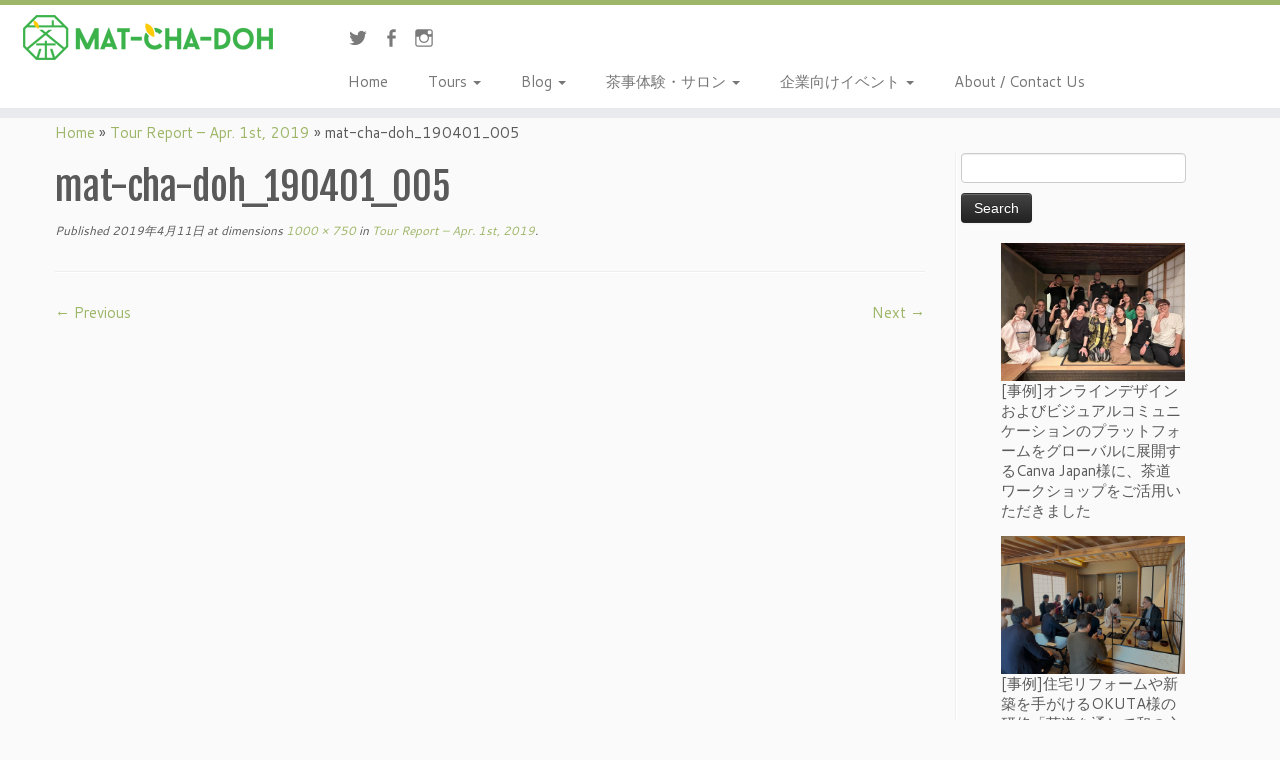

--- FILE ---
content_type: text/html; charset=UTF-8
request_url: https://mat-cha-doh.com/tour-report-apr-1st-2019/mat-cha-doh_190401_005/
body_size: 108246
content:
<!DOCTYPE html>
<!--[if IE 7]>
<html class="ie ie7" dir="ltr" lang="en-US" prefix="og: https://ogp.me/ns#">
<![endif]-->
<!--[if IE 8]>
<html class="ie ie8" dir="ltr" lang="en-US" prefix="og: https://ogp.me/ns#">
<![endif]-->
<!--[if !(IE 7) | !(IE 8)  ]><!-->
<html dir="ltr" lang="en-US" prefix="og: https://ogp.me/ns#">
<!--<![endif]-->
					<head>
				    <meta charset="UTF-8" />
				    <meta http-equiv="X-UA-Compatible" content="IE=9; IE=8; IE=7; IE=EDGE" />
            				    <meta name="viewport" content="width=device-width, initial-scale=1.0" />
				    <link rel="profile" href="http://gmpg.org/xfn/11" />
				    <link rel="pingback" href="https://mat-cha-doh.com/xmlrpc.php" />

				   <!-- Icons font support for IE6-7  -->
				    <!--[if lt IE 8]>
				      <script src="https://mat-cha-doh.com/wp-content/themes/customizr_02/inc/assets/css/fonts/lte-ie7.js"></script>
				    <![endif]-->
				    <title>mat-cha-doh_190401_005 | Mat-Cha-Doh</title>

		<!-- All in One SEO 4.9.3 - aioseo.com -->
	<meta name="robots" content="max-image-preview:large" />
	<meta name="author" content="Mat-Cha-Doh"/>
	<link rel="canonical" href="https://mat-cha-doh.com/tour-report-apr-1st-2019/mat-cha-doh_190401_005/" />
	<meta name="generator" content="All in One SEO (AIOSEO) 4.9.3" />
		<meta property="og:locale" content="en_US" />
		<meta property="og:site_name" content="Mat-Cha-Doh |" />
		<meta property="og:type" content="article" />
		<meta property="og:title" content="mat-cha-doh_190401_005 | Mat-Cha-Doh" />
		<meta property="og:url" content="https://mat-cha-doh.com/tour-report-apr-1st-2019/mat-cha-doh_190401_005/" />
		<meta property="article:published_time" content="2019-04-11T06:01:17+00:00" />
		<meta property="article:modified_time" content="2019-04-11T06:01:17+00:00" />
		<meta name="twitter:card" content="summary" />
		<meta name="twitter:title" content="mat-cha-doh_190401_005 | Mat-Cha-Doh" />
		<script type="application/ld+json" class="aioseo-schema">
			{"@context":"https:\/\/schema.org","@graph":[{"@type":"BreadcrumbList","@id":"https:\/\/mat-cha-doh.com\/tour-report-apr-1st-2019\/mat-cha-doh_190401_005\/#breadcrumblist","itemListElement":[{"@type":"ListItem","@id":"https:\/\/mat-cha-doh.com#listItem","position":1,"name":"Home","item":"https:\/\/mat-cha-doh.com","nextItem":{"@type":"ListItem","@id":"https:\/\/mat-cha-doh.com\/tour-report-apr-1st-2019\/mat-cha-doh_190401_005\/#listItem","name":"mat-cha-doh_190401_005"}},{"@type":"ListItem","@id":"https:\/\/mat-cha-doh.com\/tour-report-apr-1st-2019\/mat-cha-doh_190401_005\/#listItem","position":2,"name":"mat-cha-doh_190401_005","previousItem":{"@type":"ListItem","@id":"https:\/\/mat-cha-doh.com#listItem","name":"Home"}}]},{"@type":"ItemPage","@id":"https:\/\/mat-cha-doh.com\/tour-report-apr-1st-2019\/mat-cha-doh_190401_005\/#itempage","url":"https:\/\/mat-cha-doh.com\/tour-report-apr-1st-2019\/mat-cha-doh_190401_005\/","name":"mat-cha-doh_190401_005 | Mat-Cha-Doh","inLanguage":"en-US","isPartOf":{"@id":"https:\/\/mat-cha-doh.com\/#website"},"breadcrumb":{"@id":"https:\/\/mat-cha-doh.com\/tour-report-apr-1st-2019\/mat-cha-doh_190401_005\/#breadcrumblist"},"author":{"@id":"https:\/\/mat-cha-doh.com\/author\/admin\/#author"},"creator":{"@id":"https:\/\/mat-cha-doh.com\/author\/admin\/#author"},"datePublished":"2019-04-11T15:01:17+09:00","dateModified":"2019-04-11T15:01:17+09:00"},{"@type":"Organization","@id":"https:\/\/mat-cha-doh.com\/#organization","name":"Mat-Cha-Doh","url":"https:\/\/mat-cha-doh.com\/","logo":{"@type":"ImageObject","url":"https:\/\/mat-cha-doh.com\/wp-content\/uploads\/2026\/01\/Mat-Cha-Doh_logo_mark_j.jpg","@id":"https:\/\/mat-cha-doh.com\/tour-report-apr-1st-2019\/mat-cha-doh_190401_005\/#organizationLogo","width":400,"height":400},"image":{"@id":"https:\/\/mat-cha-doh.com\/tour-report-apr-1st-2019\/mat-cha-doh_190401_005\/#organizationLogo"}},{"@type":"Person","@id":"https:\/\/mat-cha-doh.com\/author\/admin\/#author","url":"https:\/\/mat-cha-doh.com\/author\/admin\/","name":"Mat-Cha-Doh","image":{"@type":"ImageObject","@id":"https:\/\/mat-cha-doh.com\/tour-report-apr-1st-2019\/mat-cha-doh_190401_005\/#authorImage","url":"https:\/\/secure.gravatar.com\/avatar\/5789c70f51aa409e6d65416b1a28e38eab83fd143b0fd8860cf1f748d3639fba?s=96&d=mm&r=g","width":96,"height":96,"caption":"Mat-Cha-Doh"}},{"@type":"WebSite","@id":"https:\/\/mat-cha-doh.com\/#website","url":"https:\/\/mat-cha-doh.com\/","name":"Mat-Cha-Doh","inLanguage":"en-US","publisher":{"@id":"https:\/\/mat-cha-doh.com\/#organization"}}]}
		</script>
		<!-- All in One SEO -->

<link rel='dns-prefetch' href='//fonts.googleapis.com' />
<link rel='dns-prefetch' href='//maxcdn.bootstrapcdn.com' />
<link rel="alternate" type="application/rss+xml" title="Mat-Cha-Doh &raquo; Feed" href="https://mat-cha-doh.com/feed/" />
<link rel="alternate" type="application/rss+xml" title="Mat-Cha-Doh &raquo; Comments Feed" href="https://mat-cha-doh.com/comments/feed/" />
<link rel="alternate" type="application/rss+xml" title="Mat-Cha-Doh &raquo; mat-cha-doh_190401_005 Comments Feed" href="https://mat-cha-doh.com/tour-report-apr-1st-2019/mat-cha-doh_190401_005/feed/" />
<link rel="alternate" title="oEmbed (JSON)" type="application/json+oembed" href="https://mat-cha-doh.com/wp-json/oembed/1.0/embed?url=https%3A%2F%2Fmat-cha-doh.com%2Ftour-report-apr-1st-2019%2Fmat-cha-doh_190401_005%2F" />
<link rel="alternate" title="oEmbed (XML)" type="text/xml+oembed" href="https://mat-cha-doh.com/wp-json/oembed/1.0/embed?url=https%3A%2F%2Fmat-cha-doh.com%2Ftour-report-apr-1st-2019%2Fmat-cha-doh_190401_005%2F&#038;format=xml" />
<style id='wp-img-auto-sizes-contain-inline-css' type='text/css'>
img:is([sizes=auto i],[sizes^="auto," i]){contain-intrinsic-size:3000px 1500px}
/*# sourceURL=wp-img-auto-sizes-contain-inline-css */
</style>
<link rel='stylesheet' id='wp-customer-reviews-3-frontend-css' href='https://mat-cha-doh.com/wp-content/plugins/wp-customer-reviews/css/wp-customer-reviews.css?ver=3.7.7' type='text/css' media='all' />
<link rel='stylesheet' id='tc-gfonts-css' href='//fonts.googleapis.com/css?family=Fjalla+One:400|Cantarell:400' type='text/css' media='all' />
<link rel='stylesheet' id='sbi_styles-css' href='https://mat-cha-doh.com/wp-content/plugins/instagram-feed/css/sbi-styles.min.css?ver=6.10.0' type='text/css' media='all' />
<style id='wp-emoji-styles-inline-css' type='text/css'>

	img.wp-smiley, img.emoji {
		display: inline !important;
		border: none !important;
		box-shadow: none !important;
		height: 1em !important;
		width: 1em !important;
		margin: 0 0.07em !important;
		vertical-align: -0.1em !important;
		background: none !important;
		padding: 0 !important;
	}
/*# sourceURL=wp-emoji-styles-inline-css */
</style>
<style id='wp-block-library-inline-css' type='text/css'>
:root{--wp-block-synced-color:#7a00df;--wp-block-synced-color--rgb:122,0,223;--wp-bound-block-color:var(--wp-block-synced-color);--wp-editor-canvas-background:#ddd;--wp-admin-theme-color:#007cba;--wp-admin-theme-color--rgb:0,124,186;--wp-admin-theme-color-darker-10:#006ba1;--wp-admin-theme-color-darker-10--rgb:0,107,160.5;--wp-admin-theme-color-darker-20:#005a87;--wp-admin-theme-color-darker-20--rgb:0,90,135;--wp-admin-border-width-focus:2px}@media (min-resolution:192dpi){:root{--wp-admin-border-width-focus:1.5px}}.wp-element-button{cursor:pointer}:root .has-very-light-gray-background-color{background-color:#eee}:root .has-very-dark-gray-background-color{background-color:#313131}:root .has-very-light-gray-color{color:#eee}:root .has-very-dark-gray-color{color:#313131}:root .has-vivid-green-cyan-to-vivid-cyan-blue-gradient-background{background:linear-gradient(135deg,#00d084,#0693e3)}:root .has-purple-crush-gradient-background{background:linear-gradient(135deg,#34e2e4,#4721fb 50%,#ab1dfe)}:root .has-hazy-dawn-gradient-background{background:linear-gradient(135deg,#faaca8,#dad0ec)}:root .has-subdued-olive-gradient-background{background:linear-gradient(135deg,#fafae1,#67a671)}:root .has-atomic-cream-gradient-background{background:linear-gradient(135deg,#fdd79a,#004a59)}:root .has-nightshade-gradient-background{background:linear-gradient(135deg,#330968,#31cdcf)}:root .has-midnight-gradient-background{background:linear-gradient(135deg,#020381,#2874fc)}:root{--wp--preset--font-size--normal:16px;--wp--preset--font-size--huge:42px}.has-regular-font-size{font-size:1em}.has-larger-font-size{font-size:2.625em}.has-normal-font-size{font-size:var(--wp--preset--font-size--normal)}.has-huge-font-size{font-size:var(--wp--preset--font-size--huge)}.has-text-align-center{text-align:center}.has-text-align-left{text-align:left}.has-text-align-right{text-align:right}.has-fit-text{white-space:nowrap!important}#end-resizable-editor-section{display:none}.aligncenter{clear:both}.items-justified-left{justify-content:flex-start}.items-justified-center{justify-content:center}.items-justified-right{justify-content:flex-end}.items-justified-space-between{justify-content:space-between}.screen-reader-text{border:0;clip-path:inset(50%);height:1px;margin:-1px;overflow:hidden;padding:0;position:absolute;width:1px;word-wrap:normal!important}.screen-reader-text:focus{background-color:#ddd;clip-path:none;color:#444;display:block;font-size:1em;height:auto;left:5px;line-height:normal;padding:15px 23px 14px;text-decoration:none;top:5px;width:auto;z-index:100000}html :where(.has-border-color){border-style:solid}html :where([style*=border-top-color]){border-top-style:solid}html :where([style*=border-right-color]){border-right-style:solid}html :where([style*=border-bottom-color]){border-bottom-style:solid}html :where([style*=border-left-color]){border-left-style:solid}html :where([style*=border-width]){border-style:solid}html :where([style*=border-top-width]){border-top-style:solid}html :where([style*=border-right-width]){border-right-style:solid}html :where([style*=border-bottom-width]){border-bottom-style:solid}html :where([style*=border-left-width]){border-left-style:solid}html :where(img[class*=wp-image-]){height:auto;max-width:100%}:where(figure){margin:0 0 1em}html :where(.is-position-sticky){--wp-admin--admin-bar--position-offset:var(--wp-admin--admin-bar--height,0px)}@media screen and (max-width:600px){html :where(.is-position-sticky){--wp-admin--admin-bar--position-offset:0px}}

/*# sourceURL=wp-block-library-inline-css */
</style><style id='wp-block-image-inline-css' type='text/css'>
.wp-block-image>a,.wp-block-image>figure>a{display:inline-block}.wp-block-image img{box-sizing:border-box;height:auto;max-width:100%;vertical-align:bottom}@media not (prefers-reduced-motion){.wp-block-image img.hide{visibility:hidden}.wp-block-image img.show{animation:show-content-image .4s}}.wp-block-image[style*=border-radius] img,.wp-block-image[style*=border-radius]>a{border-radius:inherit}.wp-block-image.has-custom-border img{box-sizing:border-box}.wp-block-image.aligncenter{text-align:center}.wp-block-image.alignfull>a,.wp-block-image.alignwide>a{width:100%}.wp-block-image.alignfull img,.wp-block-image.alignwide img{height:auto;width:100%}.wp-block-image .aligncenter,.wp-block-image .alignleft,.wp-block-image .alignright,.wp-block-image.aligncenter,.wp-block-image.alignleft,.wp-block-image.alignright{display:table}.wp-block-image .aligncenter>figcaption,.wp-block-image .alignleft>figcaption,.wp-block-image .alignright>figcaption,.wp-block-image.aligncenter>figcaption,.wp-block-image.alignleft>figcaption,.wp-block-image.alignright>figcaption{caption-side:bottom;display:table-caption}.wp-block-image .alignleft{float:left;margin:.5em 1em .5em 0}.wp-block-image .alignright{float:right;margin:.5em 0 .5em 1em}.wp-block-image .aligncenter{margin-left:auto;margin-right:auto}.wp-block-image :where(figcaption){margin-bottom:1em;margin-top:.5em}.wp-block-image.is-style-circle-mask img{border-radius:9999px}@supports ((-webkit-mask-image:none) or (mask-image:none)) or (-webkit-mask-image:none){.wp-block-image.is-style-circle-mask img{border-radius:0;-webkit-mask-image:url('data:image/svg+xml;utf8,<svg viewBox="0 0 100 100" xmlns="http://www.w3.org/2000/svg"><circle cx="50" cy="50" r="50"/></svg>');mask-image:url('data:image/svg+xml;utf8,<svg viewBox="0 0 100 100" xmlns="http://www.w3.org/2000/svg"><circle cx="50" cy="50" r="50"/></svg>');mask-mode:alpha;-webkit-mask-position:center;mask-position:center;-webkit-mask-repeat:no-repeat;mask-repeat:no-repeat;-webkit-mask-size:contain;mask-size:contain}}:root :where(.wp-block-image.is-style-rounded img,.wp-block-image .is-style-rounded img){border-radius:9999px}.wp-block-image figure{margin:0}.wp-lightbox-container{display:flex;flex-direction:column;position:relative}.wp-lightbox-container img{cursor:zoom-in}.wp-lightbox-container img:hover+button{opacity:1}.wp-lightbox-container button{align-items:center;backdrop-filter:blur(16px) saturate(180%);background-color:#5a5a5a40;border:none;border-radius:4px;cursor:zoom-in;display:flex;height:20px;justify-content:center;opacity:0;padding:0;position:absolute;right:16px;text-align:center;top:16px;width:20px;z-index:100}@media not (prefers-reduced-motion){.wp-lightbox-container button{transition:opacity .2s ease}}.wp-lightbox-container button:focus-visible{outline:3px auto #5a5a5a40;outline:3px auto -webkit-focus-ring-color;outline-offset:3px}.wp-lightbox-container button:hover{cursor:pointer;opacity:1}.wp-lightbox-container button:focus{opacity:1}.wp-lightbox-container button:focus,.wp-lightbox-container button:hover,.wp-lightbox-container button:not(:hover):not(:active):not(.has-background){background-color:#5a5a5a40;border:none}.wp-lightbox-overlay{box-sizing:border-box;cursor:zoom-out;height:100vh;left:0;overflow:hidden;position:fixed;top:0;visibility:hidden;width:100%;z-index:100000}.wp-lightbox-overlay .close-button{align-items:center;cursor:pointer;display:flex;justify-content:center;min-height:40px;min-width:40px;padding:0;position:absolute;right:calc(env(safe-area-inset-right) + 16px);top:calc(env(safe-area-inset-top) + 16px);z-index:5000000}.wp-lightbox-overlay .close-button:focus,.wp-lightbox-overlay .close-button:hover,.wp-lightbox-overlay .close-button:not(:hover):not(:active):not(.has-background){background:none;border:none}.wp-lightbox-overlay .lightbox-image-container{height:var(--wp--lightbox-container-height);left:50%;overflow:hidden;position:absolute;top:50%;transform:translate(-50%,-50%);transform-origin:top left;width:var(--wp--lightbox-container-width);z-index:9999999999}.wp-lightbox-overlay .wp-block-image{align-items:center;box-sizing:border-box;display:flex;height:100%;justify-content:center;margin:0;position:relative;transform-origin:0 0;width:100%;z-index:3000000}.wp-lightbox-overlay .wp-block-image img{height:var(--wp--lightbox-image-height);min-height:var(--wp--lightbox-image-height);min-width:var(--wp--lightbox-image-width);width:var(--wp--lightbox-image-width)}.wp-lightbox-overlay .wp-block-image figcaption{display:none}.wp-lightbox-overlay button{background:none;border:none}.wp-lightbox-overlay .scrim{background-color:#fff;height:100%;opacity:.9;position:absolute;width:100%;z-index:2000000}.wp-lightbox-overlay.active{visibility:visible}@media not (prefers-reduced-motion){.wp-lightbox-overlay.active{animation:turn-on-visibility .25s both}.wp-lightbox-overlay.active img{animation:turn-on-visibility .35s both}.wp-lightbox-overlay.show-closing-animation:not(.active){animation:turn-off-visibility .35s both}.wp-lightbox-overlay.show-closing-animation:not(.active) img{animation:turn-off-visibility .25s both}.wp-lightbox-overlay.zoom.active{animation:none;opacity:1;visibility:visible}.wp-lightbox-overlay.zoom.active .lightbox-image-container{animation:lightbox-zoom-in .4s}.wp-lightbox-overlay.zoom.active .lightbox-image-container img{animation:none}.wp-lightbox-overlay.zoom.active .scrim{animation:turn-on-visibility .4s forwards}.wp-lightbox-overlay.zoom.show-closing-animation:not(.active){animation:none}.wp-lightbox-overlay.zoom.show-closing-animation:not(.active) .lightbox-image-container{animation:lightbox-zoom-out .4s}.wp-lightbox-overlay.zoom.show-closing-animation:not(.active) .lightbox-image-container img{animation:none}.wp-lightbox-overlay.zoom.show-closing-animation:not(.active) .scrim{animation:turn-off-visibility .4s forwards}}@keyframes show-content-image{0%{visibility:hidden}99%{visibility:hidden}to{visibility:visible}}@keyframes turn-on-visibility{0%{opacity:0}to{opacity:1}}@keyframes turn-off-visibility{0%{opacity:1;visibility:visible}99%{opacity:0;visibility:visible}to{opacity:0;visibility:hidden}}@keyframes lightbox-zoom-in{0%{transform:translate(calc((-100vw + var(--wp--lightbox-scrollbar-width))/2 + var(--wp--lightbox-initial-left-position)),calc(-50vh + var(--wp--lightbox-initial-top-position))) scale(var(--wp--lightbox-scale))}to{transform:translate(-50%,-50%) scale(1)}}@keyframes lightbox-zoom-out{0%{transform:translate(-50%,-50%) scale(1);visibility:visible}99%{visibility:visible}to{transform:translate(calc((-100vw + var(--wp--lightbox-scrollbar-width))/2 + var(--wp--lightbox-initial-left-position)),calc(-50vh + var(--wp--lightbox-initial-top-position))) scale(var(--wp--lightbox-scale));visibility:hidden}}
/*# sourceURL=https://mat-cha-doh.com/wp-includes/blocks/image/style.min.css */
</style>
<style id='global-styles-inline-css' type='text/css'>
:root{--wp--preset--aspect-ratio--square: 1;--wp--preset--aspect-ratio--4-3: 4/3;--wp--preset--aspect-ratio--3-4: 3/4;--wp--preset--aspect-ratio--3-2: 3/2;--wp--preset--aspect-ratio--2-3: 2/3;--wp--preset--aspect-ratio--16-9: 16/9;--wp--preset--aspect-ratio--9-16: 9/16;--wp--preset--color--black: #000000;--wp--preset--color--cyan-bluish-gray: #abb8c3;--wp--preset--color--white: #ffffff;--wp--preset--color--pale-pink: #f78da7;--wp--preset--color--vivid-red: #cf2e2e;--wp--preset--color--luminous-vivid-orange: #ff6900;--wp--preset--color--luminous-vivid-amber: #fcb900;--wp--preset--color--light-green-cyan: #7bdcb5;--wp--preset--color--vivid-green-cyan: #00d084;--wp--preset--color--pale-cyan-blue: #8ed1fc;--wp--preset--color--vivid-cyan-blue: #0693e3;--wp--preset--color--vivid-purple: #9b51e0;--wp--preset--gradient--vivid-cyan-blue-to-vivid-purple: linear-gradient(135deg,rgb(6,147,227) 0%,rgb(155,81,224) 100%);--wp--preset--gradient--light-green-cyan-to-vivid-green-cyan: linear-gradient(135deg,rgb(122,220,180) 0%,rgb(0,208,130) 100%);--wp--preset--gradient--luminous-vivid-amber-to-luminous-vivid-orange: linear-gradient(135deg,rgb(252,185,0) 0%,rgb(255,105,0) 100%);--wp--preset--gradient--luminous-vivid-orange-to-vivid-red: linear-gradient(135deg,rgb(255,105,0) 0%,rgb(207,46,46) 100%);--wp--preset--gradient--very-light-gray-to-cyan-bluish-gray: linear-gradient(135deg,rgb(238,238,238) 0%,rgb(169,184,195) 100%);--wp--preset--gradient--cool-to-warm-spectrum: linear-gradient(135deg,rgb(74,234,220) 0%,rgb(151,120,209) 20%,rgb(207,42,186) 40%,rgb(238,44,130) 60%,rgb(251,105,98) 80%,rgb(254,248,76) 100%);--wp--preset--gradient--blush-light-purple: linear-gradient(135deg,rgb(255,206,236) 0%,rgb(152,150,240) 100%);--wp--preset--gradient--blush-bordeaux: linear-gradient(135deg,rgb(254,205,165) 0%,rgb(254,45,45) 50%,rgb(107,0,62) 100%);--wp--preset--gradient--luminous-dusk: linear-gradient(135deg,rgb(255,203,112) 0%,rgb(199,81,192) 50%,rgb(65,88,208) 100%);--wp--preset--gradient--pale-ocean: linear-gradient(135deg,rgb(255,245,203) 0%,rgb(182,227,212) 50%,rgb(51,167,181) 100%);--wp--preset--gradient--electric-grass: linear-gradient(135deg,rgb(202,248,128) 0%,rgb(113,206,126) 100%);--wp--preset--gradient--midnight: linear-gradient(135deg,rgb(2,3,129) 0%,rgb(40,116,252) 100%);--wp--preset--font-size--small: 13px;--wp--preset--font-size--medium: 20px;--wp--preset--font-size--large: 36px;--wp--preset--font-size--x-large: 42px;--wp--preset--spacing--20: 0.44rem;--wp--preset--spacing--30: 0.67rem;--wp--preset--spacing--40: 1rem;--wp--preset--spacing--50: 1.5rem;--wp--preset--spacing--60: 2.25rem;--wp--preset--spacing--70: 3.38rem;--wp--preset--spacing--80: 5.06rem;--wp--preset--shadow--natural: 6px 6px 9px rgba(0, 0, 0, 0.2);--wp--preset--shadow--deep: 12px 12px 50px rgba(0, 0, 0, 0.4);--wp--preset--shadow--sharp: 6px 6px 0px rgba(0, 0, 0, 0.2);--wp--preset--shadow--outlined: 6px 6px 0px -3px rgb(255, 255, 255), 6px 6px rgb(0, 0, 0);--wp--preset--shadow--crisp: 6px 6px 0px rgb(0, 0, 0);}:where(.is-layout-flex){gap: 0.5em;}:where(.is-layout-grid){gap: 0.5em;}body .is-layout-flex{display: flex;}.is-layout-flex{flex-wrap: wrap;align-items: center;}.is-layout-flex > :is(*, div){margin: 0;}body .is-layout-grid{display: grid;}.is-layout-grid > :is(*, div){margin: 0;}:where(.wp-block-columns.is-layout-flex){gap: 2em;}:where(.wp-block-columns.is-layout-grid){gap: 2em;}:where(.wp-block-post-template.is-layout-flex){gap: 1.25em;}:where(.wp-block-post-template.is-layout-grid){gap: 1.25em;}.has-black-color{color: var(--wp--preset--color--black) !important;}.has-cyan-bluish-gray-color{color: var(--wp--preset--color--cyan-bluish-gray) !important;}.has-white-color{color: var(--wp--preset--color--white) !important;}.has-pale-pink-color{color: var(--wp--preset--color--pale-pink) !important;}.has-vivid-red-color{color: var(--wp--preset--color--vivid-red) !important;}.has-luminous-vivid-orange-color{color: var(--wp--preset--color--luminous-vivid-orange) !important;}.has-luminous-vivid-amber-color{color: var(--wp--preset--color--luminous-vivid-amber) !important;}.has-light-green-cyan-color{color: var(--wp--preset--color--light-green-cyan) !important;}.has-vivid-green-cyan-color{color: var(--wp--preset--color--vivid-green-cyan) !important;}.has-pale-cyan-blue-color{color: var(--wp--preset--color--pale-cyan-blue) !important;}.has-vivid-cyan-blue-color{color: var(--wp--preset--color--vivid-cyan-blue) !important;}.has-vivid-purple-color{color: var(--wp--preset--color--vivid-purple) !important;}.has-black-background-color{background-color: var(--wp--preset--color--black) !important;}.has-cyan-bluish-gray-background-color{background-color: var(--wp--preset--color--cyan-bluish-gray) !important;}.has-white-background-color{background-color: var(--wp--preset--color--white) !important;}.has-pale-pink-background-color{background-color: var(--wp--preset--color--pale-pink) !important;}.has-vivid-red-background-color{background-color: var(--wp--preset--color--vivid-red) !important;}.has-luminous-vivid-orange-background-color{background-color: var(--wp--preset--color--luminous-vivid-orange) !important;}.has-luminous-vivid-amber-background-color{background-color: var(--wp--preset--color--luminous-vivid-amber) !important;}.has-light-green-cyan-background-color{background-color: var(--wp--preset--color--light-green-cyan) !important;}.has-vivid-green-cyan-background-color{background-color: var(--wp--preset--color--vivid-green-cyan) !important;}.has-pale-cyan-blue-background-color{background-color: var(--wp--preset--color--pale-cyan-blue) !important;}.has-vivid-cyan-blue-background-color{background-color: var(--wp--preset--color--vivid-cyan-blue) !important;}.has-vivid-purple-background-color{background-color: var(--wp--preset--color--vivid-purple) !important;}.has-black-border-color{border-color: var(--wp--preset--color--black) !important;}.has-cyan-bluish-gray-border-color{border-color: var(--wp--preset--color--cyan-bluish-gray) !important;}.has-white-border-color{border-color: var(--wp--preset--color--white) !important;}.has-pale-pink-border-color{border-color: var(--wp--preset--color--pale-pink) !important;}.has-vivid-red-border-color{border-color: var(--wp--preset--color--vivid-red) !important;}.has-luminous-vivid-orange-border-color{border-color: var(--wp--preset--color--luminous-vivid-orange) !important;}.has-luminous-vivid-amber-border-color{border-color: var(--wp--preset--color--luminous-vivid-amber) !important;}.has-light-green-cyan-border-color{border-color: var(--wp--preset--color--light-green-cyan) !important;}.has-vivid-green-cyan-border-color{border-color: var(--wp--preset--color--vivid-green-cyan) !important;}.has-pale-cyan-blue-border-color{border-color: var(--wp--preset--color--pale-cyan-blue) !important;}.has-vivid-cyan-blue-border-color{border-color: var(--wp--preset--color--vivid-cyan-blue) !important;}.has-vivid-purple-border-color{border-color: var(--wp--preset--color--vivid-purple) !important;}.has-vivid-cyan-blue-to-vivid-purple-gradient-background{background: var(--wp--preset--gradient--vivid-cyan-blue-to-vivid-purple) !important;}.has-light-green-cyan-to-vivid-green-cyan-gradient-background{background: var(--wp--preset--gradient--light-green-cyan-to-vivid-green-cyan) !important;}.has-luminous-vivid-amber-to-luminous-vivid-orange-gradient-background{background: var(--wp--preset--gradient--luminous-vivid-amber-to-luminous-vivid-orange) !important;}.has-luminous-vivid-orange-to-vivid-red-gradient-background{background: var(--wp--preset--gradient--luminous-vivid-orange-to-vivid-red) !important;}.has-very-light-gray-to-cyan-bluish-gray-gradient-background{background: var(--wp--preset--gradient--very-light-gray-to-cyan-bluish-gray) !important;}.has-cool-to-warm-spectrum-gradient-background{background: var(--wp--preset--gradient--cool-to-warm-spectrum) !important;}.has-blush-light-purple-gradient-background{background: var(--wp--preset--gradient--blush-light-purple) !important;}.has-blush-bordeaux-gradient-background{background: var(--wp--preset--gradient--blush-bordeaux) !important;}.has-luminous-dusk-gradient-background{background: var(--wp--preset--gradient--luminous-dusk) !important;}.has-pale-ocean-gradient-background{background: var(--wp--preset--gradient--pale-ocean) !important;}.has-electric-grass-gradient-background{background: var(--wp--preset--gradient--electric-grass) !important;}.has-midnight-gradient-background{background: var(--wp--preset--gradient--midnight) !important;}.has-small-font-size{font-size: var(--wp--preset--font-size--small) !important;}.has-medium-font-size{font-size: var(--wp--preset--font-size--medium) !important;}.has-large-font-size{font-size: var(--wp--preset--font-size--large) !important;}.has-x-large-font-size{font-size: var(--wp--preset--font-size--x-large) !important;}
/*# sourceURL=global-styles-inline-css */
</style>

<style id='classic-theme-styles-inline-css' type='text/css'>
/*! This file is auto-generated */
.wp-block-button__link{color:#fff;background-color:#32373c;border-radius:9999px;box-shadow:none;text-decoration:none;padding:calc(.667em + 2px) calc(1.333em + 2px);font-size:1.125em}.wp-block-file__button{background:#32373c;color:#fff;text-decoration:none}
/*# sourceURL=/wp-includes/css/classic-themes.min.css */
</style>
<link rel='stylesheet' id='biz-cal-style-css' href='https://mat-cha-doh.com/wp-content/plugins/biz-calendar/biz-cal.css?ver=2.2.0' type='text/css' media='all' />
<link rel='stylesheet' id='cff-css' href='https://mat-cha-doh.com/wp-content/plugins/custom-facebook-feed/assets/css/cff-style.min.css?ver=4.3.4' type='text/css' media='all' />
<link rel='stylesheet' id='sb-font-awesome-css' href='https://maxcdn.bootstrapcdn.com/font-awesome/4.7.0/css/font-awesome.min.css?ver=6.9' type='text/css' media='all' />
<link rel='stylesheet' id='customizr-common-css' href='https://mat-cha-doh.com/wp-content/themes/customizr_02/inc/assets/css/tc_common.min.css?ver=3.3.20' type='text/css' media='all' />
<link rel='stylesheet' id='customizr-skin-css' href='https://mat-cha-doh.com/wp-content/themes/customizr_02/inc/assets/css/green.min.css?ver=3.3.20' type='text/css' media='all' />
<style id='customizr-skin-inline-css' type='text/css'>
        @font-face {
          font-family: 'genericons';
          src:url('https://mat-cha-doh.com/wp-content/themes/customizr_02/inc/assets/css/fonts/fonts/genericons-regular-webfont.eot');
          src:url('https://mat-cha-doh.com/wp-content/themes/customizr_02/inc/assets/css/fonts/fonts/genericons-regular-webfont.eot?#iefix') format('embedded-opentype'),
              url('https://mat-cha-doh.com/wp-content/themes/customizr_02/inc/assets/css/fonts/fonts/genericons-regular-webfont.woff') format('woff'),
              url('https://mat-cha-doh.com/wp-content/themes/customizr_02/inc/assets/css/fonts/fonts/genericons-regular-webfont.ttf') format('truetype'),
              url('https://mat-cha-doh.com/wp-content/themes/customizr_02/inc/assets/css/fonts/fonts/genericons-regular-webfont.svg#genericonsregular') format('svg');
        }
        @font-face {
          font-family: 'entypo';
          src:url('https://mat-cha-doh.com/wp-content/themes/customizr_02/inc/assets/css/fonts/fonts/entypo.eot');
          src:url('https://mat-cha-doh.com/wp-content/themes/customizr_02/inc/assets/css/fonts/fonts/entypo.eot?#iefix') format('embedded-opentype'),
          url('https://mat-cha-doh.com/wp-content/themes/customizr_02/inc/assets/css/fonts/fonts/entypo.woff') format('woff'),
          url('https://mat-cha-doh.com/wp-content/themes/customizr_02/inc/assets/css/fonts/fonts/entypo.ttf') format('truetype'),
          url('https://mat-cha-doh.com/wp-content/themes/customizr_02/inc/assets/css/fonts/fonts/entypo.svg#genericonsregular') format('svg');
        }
        

                .site-title,.site-description,h1,h2,h3,.tc-dropcap {
                  font-family : 'Fjalla One';
                  font-weight : 400;
                }

                body,.navbar .nav>li>a {
                  font-family : 'Cantarell';
                  font-weight : 400;
                }

          body,.navbar .nav>li>a {
            font-size : 15px;
            line-height : 20px;
          }

.sticky-enabled .tc-shrink-on .site-logo img {
    					height:30px!important;width:auto!important
    				}

    				.sticky-enabled .tc-shrink-on .brand .site-title {
    					font-size:0.6em;opacity:0.8;line-height:1.2em
    				}


      .carousel .item {
        line-height: 280px;
        min-height:280px;
        max-height:280px;
      }
      .tc-slider-loader-wrapper {
        line-height: 280px;
        height:280px;
      }
      .carousel .tc-slider-controls {
        line-height: 280px;
        max-height:280px;
      }

        @media (max-width: 1200px) {
          .carousel .item {
            line-height: 215.6px;
            max-height:215.6px;
            min-height:215.6px;
          }
          .item .carousel-caption {
            max-height: 187.6px;
            overflow: hidden;
          }
          .carousel .tc-slider-loader-wrapper {
            line-height: 215.6px;
            height:215.6px;
          }
        }

        @media (max-width: 979px) {
          .carousel .item {
            line-height: 173.04px;
            max-height:173.04px;
            min-height:173.04px;
          }
          .item .carousel-caption {
            max-height: 145.04px;
            overflow: hidden;
          }
          .carousel .tc-slider-loader-wrapper {
            line-height: 173.04px;
            height:173.04px;
          }
        }

        @media (max-width: 480px) {
          .carousel .item {
            line-height: 106.4px;
            max-height:106.4px;
            min-height:106.4px;
          }
          .item .carousel-caption {
            max-height: 78.4px;
            overflow: hidden;
          }
          .carousel .tc-slider-loader-wrapper {
            line-height: 106.4px;
            height:106.4px;
          }
        }

        @media (max-width: 320px) {
          .carousel .item {
            line-height: 78.4px;
            max-height:78.4px;
            min-height:78.4px;
          }
          .item .carousel-caption {
            max-height: 50.4px;
            overflow: hidden;
          }
          .carousel .tc-slider-loader-wrapper {
            line-height: 78.4px;
            height:78.4px;
          }
        }

/*# sourceURL=customizr-skin-inline-css */
</style>
<link rel='stylesheet' id='customizr-style-css' href='https://mat-cha-doh.com/wp-content/themes/customizr_02/style.css?ver=3.3.20' type='text/css' media='all' />
<!--n2css--><!--n2js--><script type="text/javascript" src="https://mat-cha-doh.com/wp-includes/js/jquery/jquery.min.js?ver=3.7.1" id="jquery-core-js"></script>
<script type="text/javascript" src="https://mat-cha-doh.com/wp-includes/js/jquery/jquery-migrate.min.js?ver=3.4.1" id="jquery-migrate-js"></script>
<script type="text/javascript" src="https://mat-cha-doh.com/wp-content/plugins/wp-customer-reviews/js/wp-customer-reviews.js?ver=3.7.7" id="wp-customer-reviews-3-frontend-js"></script>
<script type="text/javascript" id="biz-cal-script-js-extra">
/* <![CDATA[ */
var bizcalOptions = {"holiday_title":"\u5b9a\u4f11\u65e5","eventday_title":"\u30a4\u30d9\u30f3\u30c8\u958b\u50ac\u65e5","sun":"on","mon":"","tue":"","wed":"","thu":"","fri":"","sat":"on","holiday":"on","temp_holidays":"2013-01-02\n2013-01-03\n","temp_weekdays":"","eventdays":"","event_url":"","month_limit":"\u5236\u9650\u306a\u3057","nextmonthlimit":"12","prevmonthlimit":"12","plugindir":"https://mat-cha-doh.com/wp-content/plugins/biz-calendar/","national_holiday":""};
//# sourceURL=biz-cal-script-js-extra
/* ]]> */
</script>
<script type="text/javascript" src="https://mat-cha-doh.com/wp-content/plugins/biz-calendar/calendar.js?ver=2.2.0" id="biz-cal-script-js"></script>
<script type="text/javascript" id="tc-scripts-js-extra">
/* <![CDATA[ */
var TCParams = {"FancyBoxState":"","FancyBoxAutoscale":"","SliderName":"","SliderDelay":"","SliderHover":"1","centerSliderImg":"1","SmoothScroll":"linear","SmoothScrollExclude":["[class*=edd]",".tc-carousel-control",".carousel-control","[data-toggle=\"modal\"]","[data-toggle=\"dropdown\"]","[data-toggle=\"tooltip\"]","[data-toggle=\"popover\"]","[data-toggle=\"collapse\"]","[data-toggle=\"tab\"]","[class*=upme]"],"ReorderBlocks":"1","centerAllImg":"1","HasComments":"","LeftSidebarClass":".span3.left.tc-sidebar","RightSidebarClass":".span3.right.tc-sidebar","LoadModernizr":"1","stickyCustomOffset":"0","stickyHeader":"1","dropdowntoViewport":"","timerOnScrollAllBrowsers":"1","extLinksStyle":"","extLinksTargetExt":"","extLinksSkipSelectors":{"classes":["btn"],"ids":[]},"dropcapEnabled":"","dropcapWhere":{"post":"","page":""},"dropcapMinWords":"50","dropcapSkipSelectors":{"tags":["IMG","IFRAME","H1","H2","H3","H4","H5","H6","BLOCKQUOTE","UL","OL"],"classes":["btn"],"id":[]},"imgSmartLoadEnabled":"","imgSmartLoadOpts":[],"goldenRatio":"1.618","gridGoldenRatioLimit":"350"};
//# sourceURL=tc-scripts-js-extra
/* ]]> */
</script>
<script type="text/javascript" src="https://mat-cha-doh.com/wp-content/themes/customizr_02/inc/assets/js/tc-scripts.min.js?ver=3.3.20" id="tc-scripts-js"></script>
<link rel="https://api.w.org/" href="https://mat-cha-doh.com/wp-json/" /><link rel="alternate" title="JSON" type="application/json" href="https://mat-cha-doh.com/wp-json/wp/v2/media/3912" /><link rel="EditURI" type="application/rsd+xml" title="RSD" href="https://mat-cha-doh.com/xmlrpc.php?rsd" />
<meta name="generator" content="WordPress 6.9" />
<link rel='shortlink' href='https://mat-cha-doh.com/?p=3912' />
				    <!--Icons size hack for IE8 and less -->
				    <!--[if lt IE 9]>
				      <link href="https://mat-cha-doh.com/wp-content/themes/customizr_02/inc/assets/css/fonts/ie8-hacks.css" rel="stylesheet" type="text/css"/>
				    <![endif]-->
				</head>
				
	<body class="attachment wp-singular attachment-template-default single single-attachment postid-3912 attachmentid-3912 attachment-jpeg wp-theme-customizr_02 metaslider-plugin tc-fade-hover-links tc-r-sidebar no-navbar tc-sticky-header sticky-disabled tc-transparent-on-scroll skin-green" itemscope itemtype="http://schema.org/WebPage">

<!-- Google tag (gtag.js) -->
<script async src="https://www.googletagmanager.com/gtag/js?id=G-DHL0WGDCQR"></script>
<script>
  window.dataLayer = window.dataLayer || [];
  function gtag(){dataLayer.push(arguments);}
  gtag('js', new Date());

  gtag('config', 'G-DHL0WGDCQR');
</script>
				
<!-- GA -->
<script>
  (function(i,s,o,g,r,a,m){i['GoogleAnalyticsObject']=r;i[r]=i[r]||function(){
  (i[r].q=i[r].q||[]).push(arguments)},i[r].l=1*new Date();a=s.createElement(o),
  m=s.getElementsByTagName(o)[0];a.async=1;a.src=g;m.parentNode.insertBefore(a,m)
  })(window,document,'script','//www.google-analytics.com/analytics.js','ga');

  ga('create', 'UA-62447513-1', 'auto');
  ga('send', 'pageview');

  gtag('config', 'UA-62447513-1');
</script>
<!-- /GA -->
		
	   	<header class="tc-header clearfix row-fluid tc-tagline-off tc-title-logo-on  tc-shrink-on tc-menu-on logo-left" role="banner">
			
        <div class="brand span3 pull-left">
        <a class="site-logo" href="https://mat-cha-doh.com/" title="Mat-Cha-Doh | "><img src="https://mat-cha-doh.com/wp-content/uploads/2015/11/logo2.png" alt="Back Home" width="250" height="45" style="max-width:250px;max-height:100px" data-no-retina class=" attachment-944"/></a>        </div> <!-- brand span3 -->

        <div class="container outside"><h2 class="site-description"></h2></div>      	<div class="navbar-wrapper clearfix span9 tc-submenu-fade tc-submenu-move tc-open-on-hover left">
        	<div class="navbar resp">
          		<div class="navbar-inner" role="navigation">
            		<div class="row-fluid">
              		<div class="social-block span5" ><a class="social-icon icon-twitter" href="" title="Follow me on Twitter" target=_blank ></a><a class="social-icon icon-facebook" href="" title="Follow me on Facebook" target=_blank ></a><a class="social-icon icon-google" href="" title="Follow me on Google+" target=_blank ></a><a class="social-icon icon-instagram" href="https://instagram.com/mat.cha.doh" title="Follow me on Instagram" target=_blank ></a><a class="social-icon icon-pinterest" href="https://www.pinterest.com/matchadoh" title="Pin me on Pinterest" target=_blank ></a><a class="social-icon icon-linkedin" href="" title="Follow me on LinkedIn" target=_blank ></a></div><h2 class="span7 inside site-description"></h2><button type="button" class="btn btn-navbar" data-toggle="collapse" data-target=".nav-collapse"><span class="icon-bar"></span><span class="icon-bar"></span><span class="icon-bar"></span></button><div class="nav-collapse collapse tc-hover-menu-wrapper"><div class="menu-g-navi-container"><ul id="menu-g-navi-2" class="nav tc-hover-menu"><li class="menu-item menu-item-type-custom menu-item-object-custom menu-item-home menu-item-25"><a href="https://mat-cha-doh.com/">Home</a></li>
<li class="menu-item menu-item-type-custom menu-item-object-custom menu-item-has-children dropdown menu-item-30"><a href="https://mat-cha-doh.com/category/tours/">Tours <b class="caret"></b></a>
<ul class="dropdown-menu">
	<li class="menu-item menu-item-type-post_type menu-item-object-post menu-item-5723"><a href="https://mat-cha-doh.com/authentic-cha-kaiseki-and-tea-ceremony-in-tokyo/">Authentic Cha-kaiseki (a five-course traditional cuisine) and Tea Ceremony in Tokyo</a></li>
	<li class="menu-item menu-item-type-post_type menu-item-object-post menu-item-9703"><a href="https://mat-cha-doh.com/workshop-program-cs170721/">Mat-Cha-Doh’s Workshop Program Adopted as a Training Trip “Explore the marketing opportunities through the unique experiences in Japan!”.</a></li>
</ul>
</li>
<li class="menu-item menu-item-type-custom menu-item-object-custom menu-item-has-children dropdown menu-item-29"><a href="https://mat-cha-doh.com/category/blog/">Blog <b class="caret"></b></a>
<ul class="dropdown-menu">
	<li class="menu-item menu-item-type-taxonomy menu-item-object-category menu-item-7170"><a href="https://mat-cha-doh.com/category/tour-report-authentic-cha-kaiseki/">Tour Report – Authentic Cha-kaiseki</a></li>
	<li class="menu-item menu-item-type-taxonomy menu-item-object-category menu-item-2242"><a href="https://mat-cha-doh.com/category/tour-report-green-tea-and-wagashi/">Tour Report – Green Tea and Wagashi Delights in Tokyo</a></li>
	<li class="menu-item menu-item-type-taxonomy menu-item-object-category menu-item-2241"><a href="https://mat-cha-doh.com/category/tour-report-wagashi-making-with-uji-matcha-tea/">Tour Report – Enjoy Wagashi Making with Uji Matcha Tea in Tokyo</a></li>
	<li class="menu-item menu-item-type-taxonomy menu-item-object-category menu-item-4954"><a href="https://mat-cha-doh.com/category/tour-report-shodo-experience-japanese-calligraphy-in-tokyo/">Tour Report &#8211; Shodo Experience (Japanese Calligraphy) in Tokyo</a></li>
	<li class="menu-item menu-item-type-taxonomy menu-item-object-category menu-item-2401"><a href="https://mat-cha-doh.com/category/article-chanoyu/">Article &#8211; Chanoyu (Japanese tea culture)</a></li>
	<li class="menu-item menu-item-type-taxonomy menu-item-object-category menu-item-2402"><a href="https://mat-cha-doh.com/category/article-wagashi/">Article &#8211; Wagashi (Japanese sweets)</a></li>
</ul>
</li>
<li class="menu-item menu-item-type-taxonomy menu-item-object-category menu-item-has-children dropdown menu-item-6286"><a href="https://mat-cha-doh.com/category/jp/">茶事体験・サロン <b class="caret"></b></a>
<ul class="dropdown-menu">
	<li class="menu-item menu-item-type-post_type menu-item-object-post menu-item-6873"><a href="https://mat-cha-doh.com/chaji-tea-jp/">[小間の茶室で究極の美に触れる]茶人・土井宗満氏が誘う“わび茶“の世界</a></li>
	<li class="menu-item menu-item-type-post_type menu-item-object-post menu-item-7393"><a href="https://mat-cha-doh.com/%e7%9b%ae%e9%bb%92%e3%81%ae%e3%83%ab%e3%83%bc%e3%83%95%e3%83%88%e3%83%83%e3%83%97%e3%82%ac%e3%83%bc%e3%83%87%e3%83%b3%e3%81%ab%e4%bd%87%e3%82%80%e8%8c%b6%e5%ae%a4%e3%81%a7%e6%84%89%e3%81%97%e3%82%80/">[ルーフトップで愉しむ茶事]茶人・土井宗満氏による極上のおもてなし</a></li>
	<li class="menu-item menu-item-type-post_type menu-item-object-post menu-item-7885"><a href="https://mat-cha-doh.com/full-tea-ceremony/">[ゆったり半日満喫]都心の茶室で四季折々の”フルコース茶会”</a></li>
	<li class="menu-item menu-item-type-post_type menu-item-object-post menu-item-8782"><a href="https://mat-cha-doh.com/salon/">[気軽に参加]サロン Mat-Cha-Doh 次回は8/30（金）開催！！</a></li>
</ul>
</li>
<li class="menu-item menu-item-type-taxonomy menu-item-object-category menu-item-has-children dropdown menu-item-4967"><a href="https://mat-cha-doh.com/category/enterprise/">企業向けイベント <b class="caret"></b></a>
<ul class="dropdown-menu">
	<li class="menu-item menu-item-type-post_type menu-item-object-post menu-item-5734"><a href="https://mat-cha-doh.com/enterprise-01/">[チームビルディング]総合芸術とも言われる茶道に学ぶ共創力</a></li>
	<li class="menu-item menu-item-type-post_type menu-item-object-post menu-item-8836"><a href="https://mat-cha-doh.com/enterprise-02/">[人材育成]強い組織、真のリーダーへのステップアップを目指す</a></li>
	<li class="menu-item menu-item-type-post_type menu-item-object-post menu-item-9324"><a href="https://mat-cha-doh.com/wagashi-and-tea/">[チームビルディング]和菓子作りと茶道の世界～個を活かし合う～</a></li>
	<li class="menu-item menu-item-type-post_type menu-item-object-post menu-item-9755"><a href="https://mat-cha-doh.com/portfolio-canva/">[事例]デザインツールをグローバルに展開するCanva Japan様</a></li>
	<li class="menu-item menu-item-type-post_type menu-item-object-post menu-item-9670"><a href="https://mat-cha-doh.com/portfolio-okuta/">[事例]住宅リフォームや新築を手がけるOKUTA様</a></li>
	<li class="menu-item menu-item-type-post_type menu-item-object-post menu-item-5730"><a href="https://mat-cha-doh.com/portfolio-2019-10/">[事例]総合クリエイティブ＆デザイン・エージェンシー様</a></li>
	<li class="menu-item menu-item-type-post_type menu-item-object-post menu-item-5731"><a href="https://mat-cha-doh.com/%e3%83%9b%e3%83%86%e3%83%ab%e3%81%ae%e3%83%96%e3%83%a9%e3%83%b3%e3%83%87%e3%82%a3%e3%83%b3%e3%82%b0%e3%82%a4%e3%83%99%e3%83%b3%e3%83%88-%e9%87%8e%e7%82%b9%e8%8c%b6%e9%81%93/">[事例]ホテルのブランディングイベント「野点茶道」</a></li>
</ul>
</li>
<li class="menu-item menu-item-type-post_type menu-item-object-page menu-item-26"><a href="https://mat-cha-doh.com/about-contact-us/">About / Contact Us</a></li>
</ul></div></div>          			</div>
          		</div><!-- /.navbar-inner -->
        	</div><!-- /.navbar resp -->
      	</div><!-- /.navbar-wrapper -->
    	        
<style type="text/css">
<!--

.prisna-gwt-align-left {
	text-align: left !important;
}
.prisna-gwt-align-right {
	text-align: right !important;
}



body {
	top: 0 !important;
}
.goog-te-banner-frame {
	display: none !important;
	visibility: hidden !important;
}

#goog-gt-tt,
.goog-tooltip,
.goog-tooltip:hover {
	display: none !important;
}
.goog-text-highlight {
	background-color: transparent !important;
	border: none !important;
	box-shadow: none !important;
}
.translated-rtl font,
.translated-ltr font {
	background-color: transparent !important;
	box-shadow: none !important;
	box-sizing: border-box !important;
	-webkit-box-sizing: border-box !important;
	-moz-box-sizing: border-box !important;
}

-->
</style>



<div id="google_translate_element" class="prisna-gwt-align-left"></div>
<script type="text/javascript">
/*<![CDATA[*/
function initializeGoogleTranslateElement() {
	new google.translate.TranslateElement({
		pageLanguage: "en",
		layout: google.translate.TranslateElement.InlineLayout.SIMPLE,
		includedLanguages: "zh-CN,zh-TW,en,fr,de,ja,ko,ru,es"
	}, "google_translate_element");
}
/*]]>*/
</script>
<script type="text/javascript" src="//translate.google.com/translate_a/element.js?cb=initializeGoogleTranslateElement"></script>		</header>
		<div id="tc-reset-margin-top" class="container-fluid" style="margin-top:103px"></div><div id="main-wrapper" class="container">

<div class="tc-hot-crumble container" role="navigation"><div class="row"><div class="span12"><div class="breadcrumb-trail breadcrumbs" itemprop="breadcrumb"><span class="trail-begin"><a href="https://mat-cha-doh.com" title="Mat-Cha-Doh" rel="home" class="trail-begin">Home</a></span> <span class="sep">&raquo;</span> <a href="https://mat-cha-doh.com/tour-report-apr-1st-2019/" title="Tour Report – Apr. 1st, 2019">Tour Report – Apr. 1st, 2019</a> <span class="sep">&raquo;</span> <span class="trail-end">mat-cha-doh_190401_005</span></div></div></div></div>
  
    <div class="container" role="main">
        <div class="row column-content-wrapper">

            
                <div id="content" class="span9 article-container">

                    
                    
                        
                        
                                                                                    
                                                                    <article id="post-3912" class="row-fluid format-image post-3912 attachment type-attachment status-inherit hentry">
                                                <header class="entry-header">
          <h1 class="entry-title ">mat-cha-doh_190401_005</h1><div class="entry-meta"><span class="meta-prep meta-prep-entry-date">Published</span> <span class="entry-date"><time class="entry-date updated" datetime="2019-04-11T15:01:17+09:00">2019年4月11日</time></span> at dimensions<a href="https://mat-cha-doh.com/wp-content/uploads/2019/04/mat-cha-doh_190401_005.jpg" title="Link to full-size image"> 1000 &times; 750</a> in<a href="https://mat-cha-doh.com/tour-report-apr-1st-2019/" title="Return to Tour Report – Apr. 1st, 2019" rel="gallery"> Tour Report – Apr. 1st, 2019</a>.</div><hr class="featurette-divider __before_content">        </header>
                    <nav id="image-navigation" class="navigation" role="navigation">
                <span class="previous-image"><a href='https://mat-cha-doh.com/tour-report-apr-1st-2019/mat-cha-doh_190401_009/'>&larr; Previous</a></span>
                <span class="next-image"><a href='https://mat-cha-doh.com/tour-report-apr-1st-2019/mat-cha-doh_190401_010/'>Next &rarr;</a></span>
            </nav><!-- #image-navigation -->

            <section class="entry-content">

                <div class="entry-attachment">

                    <div class="attachment">
                        
                        
                            
                            <a href="https://mat-cha-doh.com/tour-report-apr-1st-2019/mat-cha-doh_190401_010/" title="mat-cha-doh_190401_005" rel="attachment"><img width="960" height="720" src="https://mat-cha-doh.com/wp-content/uploads/2019/04/mat-cha-doh_190401_005.jpg" class="attachment-960x960 size-960x960" alt="" decoding="async" fetchpriority="high" srcset="https://mat-cha-doh.com/wp-content/uploads/2019/04/mat-cha-doh_190401_005.jpg 1000w, https://mat-cha-doh.com/wp-content/uploads/2019/04/mat-cha-doh_190401_005-300x225.jpg 300w, https://mat-cha-doh.com/wp-content/uploads/2019/04/mat-cha-doh_190401_005-768x576.jpg 768w" sizes="(max-width: 960px) 100vw, 960px" /></a>

                        
                        
                    </div><!-- .attachment -->

                </div><!-- .entry-attachment -->

            </section><!-- .entry-content -->

            
                                                </article>
                                
                            
                        
                        

                        

                    <!-- 
　　　　　　　　　　　
        
          <hr class="featurette-divider __after_loop">
          <nav id="nav-below" class="navigation" role="navigation">

              <h3 class="assistive-text">
                Post navigation              </h3>

              <ul class="pager">
                                              </ul>

          </nav><!-- #nav-below .navigation -->

        
         

                </div><!--.article-container -->

           
        <div class="span3 right tc-sidebar">
           <div id="right" class="widget-area" role="complementary">
              <aside id="prisna-google-website-translator-2" class="widget widget_prisna-google-website-translator"></aside><aside id="search-2" class="widget widget_search"><form role="search" method="get" id="searchform" class="searchform" action="https://mat-cha-doh.com/">
				<div>
					<label class="screen-reader-text" for="s">Search for:</label>
					<input type="text" value="" name="s" id="s" />
					<input type="submit" id="searchsubmit" value="Search" />
				</div>
			</form></aside><aside id="block-17" class="widget widget_block widget_media_image">
<figure class="wp-block-image size-large is-resized"><a href="https://mat-cha-doh.com/portfolio-canva/" target="_blank"><img loading="lazy" decoding="async" width="1024" height="770" src="https://mat-cha-doh.com/wp-content/uploads/2025/05/mcd_20250512_024-1-1024x770.jpg" alt="" class="wp-image-9754" srcset="https://mat-cha-doh.com/wp-content/uploads/2025/05/mcd_20250512_024-1-1024x770.jpg 1024w, https://mat-cha-doh.com/wp-content/uploads/2025/05/mcd_20250512_024-1-300x226.jpg 300w, https://mat-cha-doh.com/wp-content/uploads/2025/05/mcd_20250512_024-1-768x577.jpg 768w, https://mat-cha-doh.com/wp-content/uploads/2025/05/mcd_20250512_024-1-1536x1155.jpg 1536w, https://mat-cha-doh.com/wp-content/uploads/2025/05/mcd_20250512_024-1-2048x1540.jpg 2048w" sizes="auto, (max-width: 1024px) 100vw, 1024px" /></a><figcaption class="wp-element-caption">[事例]オンラインデザインおよびビジュアルコミュニケーションのプラットフォームをグローバルに展開するCanva Japan様に、茶道ワークショップをご活用いただきました</figcaption></figure>
</aside><aside id="block-15" class="widget widget_block widget_media_image">
<figure class="wp-block-image size-large"><a href="https://mat-cha-doh.com/portfolio-okuta/"><img loading="lazy" decoding="async" width="1024" height="768" src="https://mat-cha-doh.com/wp-content/uploads/2024/12/mcd_2024_1202_010-1-1024x768.jpg" alt="" class="wp-image-9669" srcset="https://mat-cha-doh.com/wp-content/uploads/2024/12/mcd_2024_1202_010-1-1024x768.jpg 1024w, https://mat-cha-doh.com/wp-content/uploads/2024/12/mcd_2024_1202_010-1-300x225.jpg 300w, https://mat-cha-doh.com/wp-content/uploads/2024/12/mcd_2024_1202_010-1-768x576.jpg 768w, https://mat-cha-doh.com/wp-content/uploads/2024/12/mcd_2024_1202_010-1-1536x1152.jpg 1536w, https://mat-cha-doh.com/wp-content/uploads/2024/12/mcd_2024_1202_010-1-2048x1536.jpg 2048w" sizes="auto, (max-width: 1024px) 100vw, 1024px" /></a><figcaption class="wp-element-caption">[事例]住宅リフォームや新築を手がけるOKUTA様の研修「茶道を通して和の心や立ち振る舞い・おもてなしの精神を学ぶ」を企画・実施&nbsp;</figcaption></figure>
</aside><aside id="block-10" class="widget widget_block widget_media_image">
<figure class="wp-block-image size-large"><a href="https://mat-cha-doh.com/%e4%bc%81%e6%a5%ad%e5%90%91%e3%81%91%e4%bd%93%e9%a8%93%e3%83%97%e3%83%ad%e3%82%b0%e3%83%a9%e3%83%a0-%e8%8c%b6%e9%81%93%e3%81%a8%e7%a6%85/"><img decoding="async" src="https://mat-cha-doh.com/wp-content/uploads/2020/03/mcd_20230828_001-1024x640.jpg" alt=""/></a><figcaption class="wp-element-caption">[美味しく、愉しくチームビルディング]日本の総合芸術とも言われる茶道に学ぶ禅の心と共創力</figcaption></figure>
</aside><aside id="block-8" class="widget widget_block widget_media_image">
<figure class="wp-block-image size-full"><a href="https://mat-cha-doh.com/enterprise-02/"><img loading="lazy" decoding="async" width="1000" height="750" src="https://mat-cha-doh.com/wp-content/uploads/2020/04/mat-cha-doh_20191001_028.jpg" alt="" class="wp-image-5708" srcset="https://mat-cha-doh.com/wp-content/uploads/2020/04/mat-cha-doh_20191001_028.jpg 1000w, https://mat-cha-doh.com/wp-content/uploads/2020/04/mat-cha-doh_20191001_028-300x225.jpg 300w, https://mat-cha-doh.com/wp-content/uploads/2020/04/mat-cha-doh_20191001_028-768x576.jpg 768w" sizes="auto, (max-width: 1000px) 100vw, 1000px" /></a><figcaption class="wp-element-caption">[茶道の一座建立を体感するワークショップ]強い組織、真のリーダーへのステップアップを目指す</figcaption></figure>
</aside><aside id="block-18" class="widget widget_block widget_media_image">
<figure class="wp-block-image size-full is-resized"><a href="https://mat-cha-doh.com/wagashi-and-tea/"><img decoding="async" src="https://mat-cha-doh.com/wp-content/uploads/2023/05/KV.jpg" alt=""/></a><figcaption class="wp-element-caption">[五感を開いてチームビルディング]茶道家が届ける和菓子作りと茶道の世界～個を活かし合う～</figcaption></figure>
</aside><aside id="block-19" class="widget widget_block widget_media_image">
<figure class="wp-block-image size-full is-resized"><a href="https://mat-cha-doh.com/chaji-tea-jp/"><img decoding="async" src="https://mat-cha-doh.com/wp-content/uploads/2023/09/04.jpg" alt=""/></a><figcaption class="wp-element-caption">[小間の茶室で究極の美に触れる]茶人・土井宗満氏が誘う<strong>“</strong>わび茶<strong>“</strong>の世界</figcaption></figure>
</aside><aside id="block-20" class="widget widget_block widget_media_image">
<figure class="wp-block-image size-large is-resized"><a href="https://mat-cha-doh.com/%e7%9b%ae%e9%bb%92%e3%81%ae%e3%83%ab%e3%83%bc%e3%83%95%e3%83%88%e3%83%83%e3%83%97%e3%82%ac%e3%83%bc%e3%83%87%e3%83%b3%e3%81%ab%e4%bd%87%e3%82%80%e8%8c%b6%e5%ae%a4%e3%81%a7%e6%84%89%e3%81%97%e3%82%80/?preview_id=7385&amp;preview_nonce=fea129b5ef&amp;preview=true&amp;_thumbnail_id=7373" target="_blank"><img loading="lazy" decoding="async" width="1024" height="484" src="https://mat-cha-doh.com/wp-content/uploads/2022/03/matchadoh_1_kv_pc-1024x484.jpg" alt="" class="wp-image-7367" srcset="https://mat-cha-doh.com/wp-content/uploads/2022/03/matchadoh_1_kv_pc-1024x484.jpg 1024w, https://mat-cha-doh.com/wp-content/uploads/2022/03/matchadoh_1_kv_pc-300x142.jpg 300w, https://mat-cha-doh.com/wp-content/uploads/2022/03/matchadoh_1_kv_pc-768x363.jpg 768w, https://mat-cha-doh.com/wp-content/uploads/2022/03/matchadoh_1_kv_pc.jpg 1440w" sizes="auto, (max-width: 1024px) 100vw, 1024px" /></a><figcaption class="wp-element-caption">[ルーフトップで華やかなお茶を愉しむ]茶人・土井宗満氏による極上のおもてなし（個人/グループ）</figcaption></figure>
</aside><aside id="block-6" class="widget widget_block widget_media_image">
<figure class="wp-block-image size-large"><a href="https://mat-cha-doh.com/full-tea-ceremony/"><img loading="lazy" decoding="async" width="1024" height="683" src="https://mat-cha-doh.com/wp-content/uploads/2022/09/220830_Mat-Cha-Doh_0196-1024x683.jpg" alt="" class="wp-image-7504" srcset="https://mat-cha-doh.com/wp-content/uploads/2022/09/220830_Mat-Cha-Doh_0196-1024x683.jpg 1024w, https://mat-cha-doh.com/wp-content/uploads/2022/09/220830_Mat-Cha-Doh_0196-300x200.jpg 300w, https://mat-cha-doh.com/wp-content/uploads/2022/09/220830_Mat-Cha-Doh_0196-768x512.jpg 768w, https://mat-cha-doh.com/wp-content/uploads/2022/09/220830_Mat-Cha-Doh_0196-1536x1024.jpg 1536w, https://mat-cha-doh.com/wp-content/uploads/2022/09/220830_Mat-Cha-Doh_0196-2048x1366.jpg 2048w" sizes="auto, (max-width: 1024px) 100vw, 1024px" /></a><figcaption class="wp-element-caption">[ゆったり半日満喫]都心の茶室で四季折々の “フルコース茶会”（1日1組限定）</figcaption></figure>
</aside><aside id="media_image-2" class="widget widget_media_image"><h3 class="widget-title">茶事体験・サロン</h3><a href="https://mat-cha-doh.com/category/jp/"><img width="300" height="200" src="https://mat-cha-doh.com/wp-content/uploads/2021/09/2D2A9376r-2-300x200.jpg" class="image wp-image-6894  attachment-medium size-medium" alt="" style="max-width: 100%; height: auto;" decoding="async" loading="lazy" srcset="https://mat-cha-doh.com/wp-content/uploads/2021/09/2D2A9376r-2-300x200.jpg 300w, https://mat-cha-doh.com/wp-content/uploads/2021/09/2D2A9376r-2-1024x683.jpg 1024w, https://mat-cha-doh.com/wp-content/uploads/2021/09/2D2A9376r-2-768x512.jpg 768w, https://mat-cha-doh.com/wp-content/uploads/2021/09/2D2A9376r-2-1536x1024.jpg 1536w, https://mat-cha-doh.com/wp-content/uploads/2021/09/2D2A9376r-2-2048x1365.jpg 2048w" sizes="auto, (max-width: 300px) 100vw, 300px" /></a></aside><aside id="media_image-4" class="widget widget_media_image"><h3 class="widget-title">企業向けイベント</h3><a href="https://mat-cha-doh.com/category/enterprise/"><img width="300" height="225" src="https://mat-cha-doh.com/wp-content/uploads/2021/11/mat-cha-doh_170721_003-300x225.jpg" class="image wp-image-7110  attachment-medium size-medium" alt="" style="max-width: 100%; height: auto;" decoding="async" loading="lazy" srcset="https://mat-cha-doh.com/wp-content/uploads/2021/11/mat-cha-doh_170721_003-300x225.jpg 300w, https://mat-cha-doh.com/wp-content/uploads/2021/11/mat-cha-doh_170721_003-1024x768.jpg 1024w, https://mat-cha-doh.com/wp-content/uploads/2021/11/mat-cha-doh_170721_003-768x576.jpg 768w, https://mat-cha-doh.com/wp-content/uploads/2021/11/mat-cha-doh_170721_003-1536x1152.jpg 1536w, https://mat-cha-doh.com/wp-content/uploads/2021/11/mat-cha-doh_170721_003.jpg 2000w" sizes="auto, (max-width: 300px) 100vw, 300px" /></a></aside>
		<aside id="recent-posts-2" class="widget widget_recent_entries">
		<h3 class="widget-title">Recent Posts</h3>
		<ul>
											<li>
					<a href="https://mat-cha-doh.com/enterprise-01/">[チームビルディング]総合芸術とも言われる茶道に学ぶ共創力</a>
									</li>
											<li>
					<a href="https://mat-cha-doh.com/enterprise-02/">[人材育成]強い組織、真のリーダーへのステップアップを目指す</a>
									</li>
											<li>
					<a href="https://mat-cha-doh.com/wagashi-and-tea/">[チームビルディング]和菓子作りと茶道の世界～個を活かし合う～</a>
									</li>
											<li>
					<a href="https://mat-cha-doh.com/portfolio-canva/">[事例]デザインツールをグローバルに展開するCanva Japan様</a>
									</li>
											<li>
					<a href="https://mat-cha-doh.com/portfolio-okuta/">[事例]住宅リフォームや新築を手がけるOKUTA様</a>
									</li>
					</ul>

		</aside><aside id="archives-2" class="widget widget_archive"><h3 class="widget-title">Archives</h3>		<label class="screen-reader-text" for="archives-dropdown-2">Archives</label>
		<select id="archives-dropdown-2" name="archive-dropdown">
			
			<option value="">Select Month</option>
				<option value='https://mat-cha-doh.com/2025/08/'> August 2025 </option>
	<option value='https://mat-cha-doh.com/2025/05/'> May 2025 </option>
	<option value='https://mat-cha-doh.com/2024/12/'> December 2024 </option>
	<option value='https://mat-cha-doh.com/2023/08/'> August 2023 </option>
	<option value='https://mat-cha-doh.com/2022/10/'> October 2022 </option>
	<option value='https://mat-cha-doh.com/2022/03/'> March 2022 </option>
	<option value='https://mat-cha-doh.com/2021/10/'> October 2021 </option>
	<option value='https://mat-cha-doh.com/2021/09/'> September 2021 </option>
	<option value='https://mat-cha-doh.com/2021/03/'> March 2021 </option>
	<option value='https://mat-cha-doh.com/2020/11/'> November 2020 </option>
	<option value='https://mat-cha-doh.com/2020/10/'> October 2020 </option>
	<option value='https://mat-cha-doh.com/2020/09/'> September 2020 </option>
	<option value='https://mat-cha-doh.com/2020/03/'> March 2020 </option>
	<option value='https://mat-cha-doh.com/2020/02/'> February 2020 </option>
	<option value='https://mat-cha-doh.com/2020/01/'> January 2020 </option>
	<option value='https://mat-cha-doh.com/2019/10/'> October 2019 </option>
	<option value='https://mat-cha-doh.com/2019/08/'> August 2019 </option>
	<option value='https://mat-cha-doh.com/2019/06/'> June 2019 </option>
	<option value='https://mat-cha-doh.com/2019/05/'> May 2019 </option>
	<option value='https://mat-cha-doh.com/2019/04/'> April 2019 </option>
	<option value='https://mat-cha-doh.com/2019/03/'> March 2019 </option>
	<option value='https://mat-cha-doh.com/2019/02/'> February 2019 </option>
	<option value='https://mat-cha-doh.com/2018/12/'> December 2018 </option>
	<option value='https://mat-cha-doh.com/2018/10/'> October 2018 </option>
	<option value='https://mat-cha-doh.com/2018/08/'> August 2018 </option>
	<option value='https://mat-cha-doh.com/2018/04/'> April 2018 </option>
	<option value='https://mat-cha-doh.com/2018/03/'> March 2018 </option>
	<option value='https://mat-cha-doh.com/2018/02/'> February 2018 </option>
	<option value='https://mat-cha-doh.com/2017/12/'> December 2017 </option>
	<option value='https://mat-cha-doh.com/2017/11/'> November 2017 </option>
	<option value='https://mat-cha-doh.com/2017/10/'> October 2017 </option>
	<option value='https://mat-cha-doh.com/2017/09/'> September 2017 </option>
	<option value='https://mat-cha-doh.com/2017/08/'> August 2017 </option>
	<option value='https://mat-cha-doh.com/2017/07/'> July 2017 </option>
	<option value='https://mat-cha-doh.com/2017/06/'> June 2017 </option>
	<option value='https://mat-cha-doh.com/2017/05/'> May 2017 </option>
	<option value='https://mat-cha-doh.com/2017/04/'> April 2017 </option>
	<option value='https://mat-cha-doh.com/2017/03/'> March 2017 </option>
	<option value='https://mat-cha-doh.com/2017/02/'> February 2017 </option>
	<option value='https://mat-cha-doh.com/2016/12/'> December 2016 </option>
	<option value='https://mat-cha-doh.com/2016/11/'> November 2016 </option>
	<option value='https://mat-cha-doh.com/2016/10/'> October 2016 </option>
	<option value='https://mat-cha-doh.com/2016/08/'> August 2016 </option>
	<option value='https://mat-cha-doh.com/2016/06/'> June 2016 </option>
	<option value='https://mat-cha-doh.com/2016/04/'> April 2016 </option>
	<option value='https://mat-cha-doh.com/2016/03/'> March 2016 </option>
	<option value='https://mat-cha-doh.com/2016/02/'> February 2016 </option>
	<option value='https://mat-cha-doh.com/2016/01/'> January 2016 </option>
	<option value='https://mat-cha-doh.com/2015/11/'> November 2015 </option>
	<option value='https://mat-cha-doh.com/2015/08/'> August 2015 </option>
	<option value='https://mat-cha-doh.com/2015/07/'> July 2015 </option>
	<option value='https://mat-cha-doh.com/2015/06/'> June 2015 </option>
	<option value='https://mat-cha-doh.com/2015/05/'> May 2015 </option>
	<option value='https://mat-cha-doh.com/2015/04/'> April 2015 </option>

		</select>

			<script type="text/javascript">
/* <![CDATA[ */

( ( dropdownId ) => {
	const dropdown = document.getElementById( dropdownId );
	function onSelectChange() {
		setTimeout( () => {
			if ( 'escape' === dropdown.dataset.lastkey ) {
				return;
			}
			if ( dropdown.value ) {
				document.location.href = dropdown.value;
			}
		}, 250 );
	}
	function onKeyUp( event ) {
		if ( 'Escape' === event.key ) {
			dropdown.dataset.lastkey = 'escape';
		} else {
			delete dropdown.dataset.lastkey;
		}
	}
	function onClick() {
		delete dropdown.dataset.lastkey;
	}
	dropdown.addEventListener( 'keyup', onKeyUp );
	dropdown.addEventListener( 'click', onClick );
	dropdown.addEventListener( 'change', onSelectChange );
})( "archives-dropdown-2" );

//# sourceURL=WP_Widget_Archives%3A%3Awidget
/* ]]> */
</script>
</aside><aside id="categories-2" class="widget widget_categories"><h3 class="widget-title">Categories</h3><form action="https://mat-cha-doh.com" method="get"><label class="screen-reader-text" for="cat">Categories</label><select  name='cat' id='cat' class='postform'>
	<option value='-1'>Select Category</option>
	<option class="level-0" value="1">All Posts</option>
	<option class="level-0" value="98">Article &#8211; Chanoyu (Japanese tea culture)</option>
	<option class="level-0" value="100">Article &#8211; Wagashi (Japanese sweets)</option>
	<option class="level-0" value="3">Blog</option>
	<option class="level-0" value="123">Tour Report &#8211; Shodo Experience (Japanese Calligraphy) in Tokyo</option>
	<option class="level-0" value="213">Tour Report – Authentic Cha-kaiseki</option>
	<option class="level-0" value="85">Tour Report – Enjoy Wagashi Making with Uji Matcha Tea in Tokyo</option>
	<option class="level-0" value="86">Tour Report – Green Tea and Wagashi Delights in Tokyo</option>
	<option class="level-0" value="83">Tour Report – 和菓子作り</option>
	<option class="level-0" value="2">Tours</option>
	<option class="level-0" value="121">Training Trip</option>
	<option class="level-0" value="74">Workshop Program</option>
	<option class="level-0" value="122">企業向けイベント</option>
	<option class="level-0" value="208">茶事体験・サロン</option>
</select>
</form><script type="text/javascript">
/* <![CDATA[ */

( ( dropdownId ) => {
	const dropdown = document.getElementById( dropdownId );
	function onSelectChange() {
		setTimeout( () => {
			if ( 'escape' === dropdown.dataset.lastkey ) {
				return;
			}
			if ( dropdown.value && parseInt( dropdown.value ) > 0 && dropdown instanceof HTMLSelectElement ) {
				dropdown.parentElement.submit();
			}
		}, 250 );
	}
	function onKeyUp( event ) {
		if ( 'Escape' === event.key ) {
			dropdown.dataset.lastkey = 'escape';
		} else {
			delete dropdown.dataset.lastkey;
		}
	}
	function onClick() {
		delete dropdown.dataset.lastkey;
	}
	dropdown.addEventListener( 'keyup', onKeyUp );
	dropdown.addEventListener( 'click', onClick );
	dropdown.addEventListener( 'change', onSelectChange );
})( "cat" );

//# sourceURL=WP_Widget_Categories%3A%3Awidget
/* ]]> */
</script>
</aside>



<script async src="https://www.jscache.com/wejs?wtype=rated&amp;uniq=328&amp;locationId=9810986&amp;lang=en_US&amp;display_version=2" data-loadtrk onload="this.loadtrk=true"></script>




            </div><!-- #left or #right-->
        </div><!--.tc-sidebar -->

        
        </div><!--.row -->
    </div><!-- .container role: main -->

    
</div><!--#main-wrapper"-->

		<!-- FOOTER -->

<!-- Google Tag Manager -->
<noscript><iframe src="//www.googletagmanager.com/ns.html?id=GTM-WTNP8H"
height="0" width="0" style="display:none;visibility:hidden"></iframe></noscript>
<script>(function(w,d,s,l,i){w[l]=w[l]||[];w[l].push({'gtm.start':
new Date().getTime(),event:'gtm.js'});var f=d.getElementsByTagName(s)[0],
j=d.createElement(s),dl=l!='dataLayer'?'&l='+l:'';j.async=true;j.src=
'//www.googletagmanager.com/gtm.js?id='+i+dl;f.parentNode.insertBefore(j,f);
})(window,document,'script','dataLayer','GTM-WTNP8H');</script>
<!-- End Google Tag Manager -->

		<footer id="footer" class="">
		 					<div class="container footer-widgets ">
                    <div class="row widget-area" role="complementary">
												
							<div id="footer_one" class="span4">
																
										<aside id="tag_cloud-5" class="widget widget_tag_cloud"><h3 class="widget-title">Tags</h3><div class="tagcloud"><a href="https://mat-cha-doh.com/tag/authentic/" class="tag-cloud-link tag-link-187 tag-link-position-1" style="font-size: 21.205673758865pt;" aria-label="authentic (84 items)">authentic</a>
<a href="https://mat-cha-doh.com/tag/cha-kaiseki/" class="tag-cloud-link tag-link-24 tag-link-position-2" style="font-size: 18.22695035461pt;" aria-label="Cha-kaiseki (42 items)">Cha-kaiseki</a>
<a href="https://mat-cha-doh.com/tag/chado/" class="tag-cloud-link tag-link-7 tag-link-position-3" style="font-size: 12.765957446809pt;" aria-label="chado (11 items)">chado</a>
<a href="https://mat-cha-doh.com/tag/culture/" class="tag-cloud-link tag-link-45 tag-link-position-4" style="font-size: 21.205673758865pt;" aria-label="culture (84 items)">culture</a>
<a href="https://mat-cha-doh.com/tag/experience/" class="tag-cloud-link tag-link-12 tag-link-position-5" style="font-size: 21.404255319149pt;" aria-label="experience (89 items)">experience</a>
<a href="https://mat-cha-doh.com/tag/green-tea/" class="tag-cloud-link tag-link-13 tag-link-position-6" style="font-size: 13.063829787234pt;" aria-label="green tea (12 items)">green tea</a>
<a href="https://mat-cha-doh.com/tag/japan/" class="tag-cloud-link tag-link-11 tag-link-position-7" style="font-size: 21.801418439716pt;" aria-label="japan (97 items)">japan</a>
<a href="https://mat-cha-doh.com/tag/japanesefood/" class="tag-cloud-link tag-link-190 tag-link-position-8" style="font-size: 20.014184397163pt;" aria-label="japanesefood (63 items)">japanesefood</a>
<a href="https://mat-cha-doh.com/tag/japanesesweets/" class="tag-cloud-link tag-link-140 tag-link-position-9" style="font-size: 15.148936170213pt;" aria-label="japanesesweets (20 items)">japanesesweets</a>
<a href="https://mat-cha-doh.com/tag/mat-cha-doh/" class="tag-cloud-link tag-link-58 tag-link-position-10" style="font-size: 22pt;" aria-label="Mat-Cha-Doh (101 items)">Mat-Cha-Doh</a>
<a href="https://mat-cha-doh.com/tag/matcha/" class="tag-cloud-link tag-link-5 tag-link-position-11" style="font-size: 12.368794326241pt;" aria-label="matcha (10 items)">matcha</a>
<a href="https://mat-cha-doh.com/tag/matchadoh/" class="tag-cloud-link tag-link-59 tag-link-position-12" style="font-size: 21.900709219858pt;" aria-label="matchadoh (100 items)">matchadoh</a>
<a href="https://mat-cha-doh.com/tag/morning-matcha/" class="tag-cloud-link tag-link-14 tag-link-position-13" style="font-size: 8pt;" aria-label="morning matcha (3 items)">morning matcha</a>
<a href="https://mat-cha-doh.com/tag/sado/" class="tag-cloud-link tag-link-6 tag-link-position-14" style="font-size: 12.765957446809pt;" aria-label="sado (11 items)">sado</a>
<a href="https://mat-cha-doh.com/tag/sweets/" class="tag-cloud-link tag-link-141 tag-link-position-15" style="font-size: 15.148936170213pt;" aria-label="sweets (20 items)">sweets</a>
<a href="https://mat-cha-doh.com/tag/tea/" class="tag-cloud-link tag-link-41 tag-link-position-16" style="font-size: 21.106382978723pt;" aria-label="tea (83 items)">tea</a>
<a href="https://mat-cha-doh.com/tag/teaceremony/" class="tag-cloud-link tag-link-184 tag-link-position-17" style="font-size: 21.205673758865pt;" aria-label="teaceremony (84 items)">teaceremony</a>
<a href="https://mat-cha-doh.com/tag/tea-ceremony/" class="tag-cloud-link tag-link-10 tag-link-position-18" style="font-size: 12.368794326241pt;" aria-label="tea ceremony (10 items)">tea ceremony</a>
<a href="https://mat-cha-doh.com/tag/tearoom/" class="tag-cloud-link tag-link-193 tag-link-position-19" style="font-size: 15.54609929078pt;" aria-label="tearoom (22 items)">tearoom</a>
<a href="https://mat-cha-doh.com/tag/tokyo/" class="tag-cloud-link tag-link-27 tag-link-position-20" style="font-size: 21.602836879433pt;" aria-label="tokyo (92 items)">tokyo</a>
<a href="https://mat-cha-doh.com/tag/tour/" class="tag-cloud-link tag-link-9 tag-link-position-21" style="font-size: 8.9929078014184pt;" aria-label="tour (4 items)">tour</a>
<a href="https://mat-cha-doh.com/tag/traditional/" class="tag-cloud-link tag-link-26 tag-link-position-22" style="font-size: 21.404255319149pt;" aria-label="traditional (88 items)">traditional</a>
<a href="https://mat-cha-doh.com/tag/wagashi/" class="tag-cloud-link tag-link-8 tag-link-position-23" style="font-size: 15.943262411348pt;" aria-label="wagashi (24 items)">wagashi</a>
<a href="https://mat-cha-doh.com/tag/wagashimaking/" class="tag-cloud-link tag-link-142 tag-link-position-24" style="font-size: 15.148936170213pt;" aria-label="wagashimaking (20 items)">wagashimaking</a>
<a href="https://mat-cha-doh.com/tag/washoku/" class="tag-cloud-link tag-link-189 tag-link-position-25" style="font-size: 20.014184397163pt;" aria-label="washoku (63 items)">washoku</a>
<a href="https://mat-cha-doh.com/tag/workshop/" class="tag-cloud-link tag-link-69 tag-link-position-26" style="font-size: 21.205673758865pt;" aria-label="workshop (84 items)">workshop</a>
<a href="https://mat-cha-doh.com/tag/%e3%81%8a%e8%8c%b6/" class="tag-cloud-link tag-link-159 tag-link-position-27" style="font-size: 13.758865248227pt;" aria-label="お茶 (14 items)">お茶</a>
<a href="https://mat-cha-doh.com/tag/%e3%82%a4%e3%83%99%e3%83%b3%e3%83%88/" class="tag-cloud-link tag-link-116 tag-link-position-28" style="font-size: 8.9929078014184pt;" aria-label="イベント (4 items)">イベント</a>
<a href="https://mat-cha-doh.com/tag/%e3%82%aa%e3%83%95%e3%82%b5%e3%82%a4%e3%83%88/" class="tag-cloud-link tag-link-112 tag-link-position-29" style="font-size: 8.9929078014184pt;" aria-label="オフサイト (4 items)">オフサイト</a>
<a href="https://mat-cha-doh.com/tag/%e3%83%81%e3%83%bc%e3%83%a0%e3%83%93%e3%83%ab%e3%83%87%e3%82%a3%e3%83%b3%e3%82%b0/" class="tag-cloud-link tag-link-113 tag-link-position-30" style="font-size: 12.765957446809pt;" aria-label="チームビルディング (11 items)">チームビルディング</a>
<a href="https://mat-cha-doh.com/tag/%e3%83%af%e3%83%bc%e3%82%af%e3%82%b7%e3%83%a7%e3%83%83%e3%83%97/" class="tag-cloud-link tag-link-129 tag-link-position-31" style="font-size: 13.758865248227pt;" aria-label="ワークショップ (14 items)">ワークショップ</a>
<a href="https://mat-cha-doh.com/tag/%e4%bc%9d%e7%b5%b1/" class="tag-cloud-link tag-link-149 tag-link-position-32" style="font-size: 13.758865248227pt;" aria-label="伝統 (14 items)">伝統</a>
<a href="https://mat-cha-doh.com/tag/%e4%bd%93%e9%a8%93/" class="tag-cloud-link tag-link-155 tag-link-position-33" style="font-size: 13.063829787234pt;" aria-label="体験 (12 items)">体験</a>
<a href="https://mat-cha-doh.com/tag/%e5%92%8c%e8%8f%93%e5%ad%90/" class="tag-cloud-link tag-link-166 tag-link-position-34" style="font-size: 8.9929078014184pt;" aria-label="和菓子 (4 items)">和菓子</a>
<a href="https://mat-cha-doh.com/tag/%e6%8a%b9%e8%8c%b6/" class="tag-cloud-link tag-link-120 tag-link-position-35" style="font-size: 9.7872340425532pt;" aria-label="抹茶 (5 items)">抹茶</a>
<a href="https://mat-cha-doh.com/tag/%e6%8a%b9%e8%8c%b6%e9%81%93/" class="tag-cloud-link tag-link-60 tag-link-position-36" style="font-size: 22pt;" aria-label="抹茶道 (101 items)">抹茶道</a>
<a href="https://mat-cha-doh.com/tag/%e6%96%87%e5%8c%96/" class="tag-cloud-link tag-link-150 tag-link-position-37" style="font-size: 13.957446808511pt;" aria-label="文化 (15 items)">文化</a>
<a href="https://mat-cha-doh.com/tag/%e6%96%87%e5%8c%96%e4%bd%93%e9%a8%93/" class="tag-cloud-link tag-link-115 tag-link-position-38" style="font-size: 8.9929078014184pt;" aria-label="文化体験 (4 items)">文化体験</a>
<a href="https://mat-cha-doh.com/tag/%e6%96%b0%e4%ba%ba%e7%a0%94%e4%bf%ae/" class="tag-cloud-link tag-link-114 tag-link-position-39" style="font-size: 8.9929078014184pt;" aria-label="新人研修 (4 items)">新人研修</a>
<a href="https://mat-cha-doh.com/tag/%e6%97%a5%e6%9c%ac/" class="tag-cloud-link tag-link-162 tag-link-position-40" style="font-size: 13.758865248227pt;" aria-label="日本 (14 items)">日本</a>
<a href="https://mat-cha-doh.com/tag/%e6%9d%b1%e4%ba%ac/" class="tag-cloud-link tag-link-163 tag-link-position-41" style="font-size: 13.758865248227pt;" aria-label="東京 (14 items)">東京</a>
<a href="https://mat-cha-doh.com/tag/%e7%a0%94%e4%bf%ae/" class="tag-cloud-link tag-link-126 tag-link-position-42" style="font-size: 11.475177304965pt;" aria-label="研修 (8 items)">研修</a>
<a href="https://mat-cha-doh.com/tag/%e8%8c%b6%e4%ba%8b/" class="tag-cloud-link tag-link-148 tag-link-position-43" style="font-size: 10.978723404255pt;" aria-label="茶事 (7 items)">茶事</a>
<a href="https://mat-cha-doh.com/tag/%e8%8c%b6%e6%87%90%e7%9f%b3/" class="tag-cloud-link tag-link-167 tag-link-position-44" style="font-size: 10.978723404255pt;" aria-label="茶懐石 (7 items)">茶懐石</a>
<a href="https://mat-cha-doh.com/tag/%e8%8c%b6%e9%81%93/" class="tag-cloud-link tag-link-119 tag-link-position-45" style="font-size: 14.950354609929pt;" aria-label="茶道 (19 items)">茶道</a></div>
</aside>
																							</div><!-- .{$key}_widget_class -->

						
							<div id="footer_two" class="span4">
																
										<aside id="custom_html-7" class="widget_text widget widget_custom_html"><h3 class="widget-title">Instagram</h3><div class="textwidget custom-html-widget">
<div id="sb_instagram"  class="sbi sbi_mob_col_1 sbi_tab_col_2 sbi_col_3" style="padding-bottom: 10px; width: 100%;"	 data-feedid="*1"  data-res="auto" data-cols="3" data-colsmobile="1" data-colstablet="2" data-num="3" data-nummobile="" data-item-padding="5"	 data-shortcode-atts="{&quot;cachetime&quot;:30}"  data-postid="3912" data-locatornonce="e6968bf468" data-imageaspectratio="1:1" data-sbi-flags="favorLocal">
	
	<div id="sbi_images"  style="gap: 10px;">
		<div class="sbi_item sbi_type_image sbi_new sbi_transition"
	id="sbi_17927191023140478" data-date="1760691617">
	<div class="sbi_photo_wrap">
		<a class="sbi_photo" href="https://www.instagram.com/p/DP549zPDDoQ/" target="_blank" rel="noopener nofollow"
			data-full-res="https://scontent-itm1-1.cdninstagram.com/v/t51.82787-15/566628719_18484219555079984_5574136651529346317_n.jpg?stp=dst-jpg_e35_tt6&#038;_nc_cat=101&#038;ccb=1-7&#038;_nc_sid=18de74&#038;efg=eyJlZmdfdGFnIjoiRkVFRC5iZXN0X2ltYWdlX3VybGdlbi5DMyJ9&#038;_nc_ohc=0rCv8ithRpMQ7kNvwHmn909&#038;_nc_oc=Adm47mUTb8xY06aVNqOssr1s2j4RA-8qzqjj_1os55lvKjA0ApUTs_BKwjWPL6dYnMk&#038;_nc_zt=23&#038;_nc_ht=scontent-itm1-1.cdninstagram.com&#038;edm=AM6HXa8EAAAA&#038;_nc_gid=cSp6oFsNlNhf76TZRgyujQ&#038;oh=00_AfeM2L7OryDu2EwJusmdQ8eiDezuAf0bfboViOgqCBFDeg&#038;oe=68FB722D"
			data-img-src-set="{&quot;d&quot;:&quot;https:\/\/scontent-itm1-1.cdninstagram.com\/v\/t51.82787-15\/566628719_18484219555079984_5574136651529346317_n.jpg?stp=dst-jpg_e35_tt6&amp;_nc_cat=101&amp;ccb=1-7&amp;_nc_sid=18de74&amp;efg=eyJlZmdfdGFnIjoiRkVFRC5iZXN0X2ltYWdlX3VybGdlbi5DMyJ9&amp;_nc_ohc=0rCv8ithRpMQ7kNvwHmn909&amp;_nc_oc=Adm47mUTb8xY06aVNqOssr1s2j4RA-8qzqjj_1os55lvKjA0ApUTs_BKwjWPL6dYnMk&amp;_nc_zt=23&amp;_nc_ht=scontent-itm1-1.cdninstagram.com&amp;edm=AM6HXa8EAAAA&amp;_nc_gid=cSp6oFsNlNhf76TZRgyujQ&amp;oh=00_AfeM2L7OryDu2EwJusmdQ8eiDezuAf0bfboViOgqCBFDeg&amp;oe=68FB722D&quot;,&quot;150&quot;:&quot;https:\/\/scontent-itm1-1.cdninstagram.com\/v\/t51.82787-15\/566628719_18484219555079984_5574136651529346317_n.jpg?stp=dst-jpg_e35_tt6&amp;_nc_cat=101&amp;ccb=1-7&amp;_nc_sid=18de74&amp;efg=eyJlZmdfdGFnIjoiRkVFRC5iZXN0X2ltYWdlX3VybGdlbi5DMyJ9&amp;_nc_ohc=0rCv8ithRpMQ7kNvwHmn909&amp;_nc_oc=Adm47mUTb8xY06aVNqOssr1s2j4RA-8qzqjj_1os55lvKjA0ApUTs_BKwjWPL6dYnMk&amp;_nc_zt=23&amp;_nc_ht=scontent-itm1-1.cdninstagram.com&amp;edm=AM6HXa8EAAAA&amp;_nc_gid=cSp6oFsNlNhf76TZRgyujQ&amp;oh=00_AfeM2L7OryDu2EwJusmdQ8eiDezuAf0bfboViOgqCBFDeg&amp;oe=68FB722D&quot;,&quot;320&quot;:&quot;https:\/\/scontent-itm1-1.cdninstagram.com\/v\/t51.82787-15\/566628719_18484219555079984_5574136651529346317_n.jpg?stp=dst-jpg_e35_tt6&amp;_nc_cat=101&amp;ccb=1-7&amp;_nc_sid=18de74&amp;efg=eyJlZmdfdGFnIjoiRkVFRC5iZXN0X2ltYWdlX3VybGdlbi5DMyJ9&amp;_nc_ohc=0rCv8ithRpMQ7kNvwHmn909&amp;_nc_oc=Adm47mUTb8xY06aVNqOssr1s2j4RA-8qzqjj_1os55lvKjA0ApUTs_BKwjWPL6dYnMk&amp;_nc_zt=23&amp;_nc_ht=scontent-itm1-1.cdninstagram.com&amp;edm=AM6HXa8EAAAA&amp;_nc_gid=cSp6oFsNlNhf76TZRgyujQ&amp;oh=00_AfeM2L7OryDu2EwJusmdQ8eiDezuAf0bfboViOgqCBFDeg&amp;oe=68FB722D&quot;,&quot;640&quot;:&quot;https:\/\/scontent-itm1-1.cdninstagram.com\/v\/t51.82787-15\/566628719_18484219555079984_5574136651529346317_n.jpg?stp=dst-jpg_e35_tt6&amp;_nc_cat=101&amp;ccb=1-7&amp;_nc_sid=18de74&amp;efg=eyJlZmdfdGFnIjoiRkVFRC5iZXN0X2ltYWdlX3VybGdlbi5DMyJ9&amp;_nc_ohc=0rCv8ithRpMQ7kNvwHmn909&amp;_nc_oc=Adm47mUTb8xY06aVNqOssr1s2j4RA-8qzqjj_1os55lvKjA0ApUTs_BKwjWPL6dYnMk&amp;_nc_zt=23&amp;_nc_ht=scontent-itm1-1.cdninstagram.com&amp;edm=AM6HXa8EAAAA&amp;_nc_gid=cSp6oFsNlNhf76TZRgyujQ&amp;oh=00_AfeM2L7OryDu2EwJusmdQ8eiDezuAf0bfboViOgqCBFDeg&amp;oe=68FB722D&quot;}">
			<span class="sbi-screenreader">五感で感じる文化の秋⁠
⁠
企業研修に「茶道を通して和の心や立ち振る舞い・おもてなしの精神を学ぶ」を</span>
									<img src="https://mat-cha-doh.com/wp-content/plugins/instagram-feed/img/placeholder.png" alt="五感で感じる文化の秋⁠
⁠
企業研修に「茶道を通して和の心や立ち振る舞い・おもてなしの精神を学ぶ」を活用してみませんか？⁠
⁠
茶道の中心には、「主客一体」の精神があります。ホストとゲストが一体となって1つの場をつくり上げていきます。本研修のメインテーマでもあります。⁠
⁠
研修のハイライトでは、実践レッスンとして「亭主・客の作法」にチャレンジしていただきます。大変盛り上がり、皆さま愉しまれていました。亭主の作法が、実はとても理論的に組まれているということに気づく時間でもあります。⁠
⁠
参加者のコメント⁠
自分は普段から無駄な動きが多く身体的にも精神的にも無理がでていましたが、実践レッスンの際に土井さんが何度もおっしゃっていた『自然な動き』を意識することは、自分にとってこれからの仕事と生活に必要なことだと思いました。⁠
⁠
詳細はこちらから⁠
（研修風景や参加者のコメントをご覧いただけます）⁠
https://mat-cha-doh.com/portfolio-okuta/⁠
⁠
プロフィールのリンクをクリックして表示されるプラン一覧からも詳細ページをご確認いただけます。 ⁠ ⁠ ⁠ ⁠ ⁠
@mat.cha.doh⁠
⁠
抹茶道は、茶道を通して、愉しく、洗練された「美意識」「おもてなしの心」に触れることができる時間⁠をお届けしています。⁠
⁠
日々の生活に活かされることはもちろん、ビジネスにも活きる魅力やメリットが多くあります。⁠
⁠⁠⁠
ご質問などございましたら、DMにてご連絡いただけますと幸いです。⁠
⁠
多くの皆さまと愉しく、豊かな時間を共有できることを楽しみにしています。⁠
⁠
⁠@mat.cha.doh⁠
⁠
#茶道 #和菓子作り #マインドフルネス  #一座建立 #伝統文化 #文化体験 #和モダン #休日の過ごし方 #禅 #四季折々 #五感 #和のアフタヌーンティー #抹茶 #濃茶 #薄茶 #お茶のある暮らし #茶道好きな人と繋がりたい #インスタ茶道部 #お茶好き #贅沢な時間の過ごし方  #研修 #ワークショップ  #チームビルディング #懇親会 #サロン #日本 #東京 #japaneseexperience #matchadoh #抹茶道" aria-hidden="true">
		</a>
	</div>
</div><div class="sbi_item sbi_type_carousel sbi_new sbi_transition"
	id="sbi_17910910860227130" data-date="1760518823">
	<div class="sbi_photo_wrap">
		<a class="sbi_photo" href="https://www.instagram.com/p/DP0vZvBDwPA/" target="_blank" rel="noopener nofollow"
			data-full-res="https://scontent-itm1-1.cdninstagram.com/v/t51.82787-15/564405830_18483809998079984_1440836958854292800_n.jpg?stp=dst-jpg_e35_tt6&#038;_nc_cat=103&#038;ccb=1-7&#038;_nc_sid=18de74&#038;efg=eyJlZmdfdGFnIjoiQ0FST1VTRUxfSVRFTS5iZXN0X2ltYWdlX3VybGdlbi5DMyJ9&#038;_nc_ohc=VMCC2aJ03rkQ7kNvwH1KRWq&#038;_nc_oc=AdlFrDzqB5f_eiRYvZbZVuqhWox2WAUUCcTRpygaKD53lQzP5CWfT-XhUBip_dSEhiI&#038;_nc_zt=23&#038;_nc_ht=scontent-itm1-1.cdninstagram.com&#038;edm=AM6HXa8EAAAA&#038;_nc_gid=cSp6oFsNlNhf76TZRgyujQ&#038;oh=00_AffNeS9ehYIEaWBOE0WoGxEuXeq-vRAWj_b5m2eh0Inmog&#038;oe=68FB7AF8"
			data-img-src-set="{&quot;d&quot;:&quot;https:\/\/scontent-itm1-1.cdninstagram.com\/v\/t51.82787-15\/564405830_18483809998079984_1440836958854292800_n.jpg?stp=dst-jpg_e35_tt6&amp;_nc_cat=103&amp;ccb=1-7&amp;_nc_sid=18de74&amp;efg=eyJlZmdfdGFnIjoiQ0FST1VTRUxfSVRFTS5iZXN0X2ltYWdlX3VybGdlbi5DMyJ9&amp;_nc_ohc=VMCC2aJ03rkQ7kNvwH1KRWq&amp;_nc_oc=AdlFrDzqB5f_eiRYvZbZVuqhWox2WAUUCcTRpygaKD53lQzP5CWfT-XhUBip_dSEhiI&amp;_nc_zt=23&amp;_nc_ht=scontent-itm1-1.cdninstagram.com&amp;edm=AM6HXa8EAAAA&amp;_nc_gid=cSp6oFsNlNhf76TZRgyujQ&amp;oh=00_AffNeS9ehYIEaWBOE0WoGxEuXeq-vRAWj_b5m2eh0Inmog&amp;oe=68FB7AF8&quot;,&quot;150&quot;:&quot;https:\/\/scontent-itm1-1.cdninstagram.com\/v\/t51.82787-15\/564405830_18483809998079984_1440836958854292800_n.jpg?stp=dst-jpg_e35_tt6&amp;_nc_cat=103&amp;ccb=1-7&amp;_nc_sid=18de74&amp;efg=eyJlZmdfdGFnIjoiQ0FST1VTRUxfSVRFTS5iZXN0X2ltYWdlX3VybGdlbi5DMyJ9&amp;_nc_ohc=VMCC2aJ03rkQ7kNvwH1KRWq&amp;_nc_oc=AdlFrDzqB5f_eiRYvZbZVuqhWox2WAUUCcTRpygaKD53lQzP5CWfT-XhUBip_dSEhiI&amp;_nc_zt=23&amp;_nc_ht=scontent-itm1-1.cdninstagram.com&amp;edm=AM6HXa8EAAAA&amp;_nc_gid=cSp6oFsNlNhf76TZRgyujQ&amp;oh=00_AffNeS9ehYIEaWBOE0WoGxEuXeq-vRAWj_b5m2eh0Inmog&amp;oe=68FB7AF8&quot;,&quot;320&quot;:&quot;https:\/\/scontent-itm1-1.cdninstagram.com\/v\/t51.82787-15\/564405830_18483809998079984_1440836958854292800_n.jpg?stp=dst-jpg_e35_tt6&amp;_nc_cat=103&amp;ccb=1-7&amp;_nc_sid=18de74&amp;efg=eyJlZmdfdGFnIjoiQ0FST1VTRUxfSVRFTS5iZXN0X2ltYWdlX3VybGdlbi5DMyJ9&amp;_nc_ohc=VMCC2aJ03rkQ7kNvwH1KRWq&amp;_nc_oc=AdlFrDzqB5f_eiRYvZbZVuqhWox2WAUUCcTRpygaKD53lQzP5CWfT-XhUBip_dSEhiI&amp;_nc_zt=23&amp;_nc_ht=scontent-itm1-1.cdninstagram.com&amp;edm=AM6HXa8EAAAA&amp;_nc_gid=cSp6oFsNlNhf76TZRgyujQ&amp;oh=00_AffNeS9ehYIEaWBOE0WoGxEuXeq-vRAWj_b5m2eh0Inmog&amp;oe=68FB7AF8&quot;,&quot;640&quot;:&quot;https:\/\/scontent-itm1-1.cdninstagram.com\/v\/t51.82787-15\/564405830_18483809998079984_1440836958854292800_n.jpg?stp=dst-jpg_e35_tt6&amp;_nc_cat=103&amp;ccb=1-7&amp;_nc_sid=18de74&amp;efg=eyJlZmdfdGFnIjoiQ0FST1VTRUxfSVRFTS5iZXN0X2ltYWdlX3VybGdlbi5DMyJ9&amp;_nc_ohc=VMCC2aJ03rkQ7kNvwH1KRWq&amp;_nc_oc=AdlFrDzqB5f_eiRYvZbZVuqhWox2WAUUCcTRpygaKD53lQzP5CWfT-XhUBip_dSEhiI&amp;_nc_zt=23&amp;_nc_ht=scontent-itm1-1.cdninstagram.com&amp;edm=AM6HXa8EAAAA&amp;_nc_gid=cSp6oFsNlNhf76TZRgyujQ&amp;oh=00_AffNeS9ehYIEaWBOE0WoGxEuXeq-vRAWj_b5m2eh0Inmog&amp;oe=68FB7AF8&quot;}">
			<span class="sbi-screenreader">都心の屋上で、映ろう季節を味わう⁠。⁠
⁠
茶室の静寂な空間で愉しむ「主客のコミュニケーション」は格</span>
			<svg class="svg-inline--fa fa-clone fa-w-16 sbi_lightbox_carousel_icon" aria-hidden="true" aria-label="Clone" data-fa-proƒcessed="" data-prefix="far" data-icon="clone" role="img" xmlns="http://www.w3.org/2000/svg" viewBox="0 0 512 512">
                    <path fill="currentColor" d="M464 0H144c-26.51 0-48 21.49-48 48v48H48c-26.51 0-48 21.49-48 48v320c0 26.51 21.49 48 48 48h320c26.51 0 48-21.49 48-48v-48h48c26.51 0 48-21.49 48-48V48c0-26.51-21.49-48-48-48zM362 464H54a6 6 0 0 1-6-6V150a6 6 0 0 1 6-6h42v224c0 26.51 21.49 48 48 48h224v42a6 6 0 0 1-6 6zm96-96H150a6 6 0 0 1-6-6V54a6 6 0 0 1 6-6h308a6 6 0 0 1 6 6v308a6 6 0 0 1-6 6z"></path>
                </svg>						<img src="https://mat-cha-doh.com/wp-content/plugins/instagram-feed/img/placeholder.png" alt="都心の屋上で、映ろう季節を味わう⁠。⁠
⁠
茶室の静寂な空間で愉しむ「主客のコミュニケーション」は格別です。⁠
⁠
茶道経験の有無に関わらず、それぞれの感性に合う形で愉しんでいただけます。⁠
⁠
------------------------------------------------⁠
[ルーフトップで愉しむ茶事] 茶人・土井宗満氏による極上のおもてなし⁠
------------------------------------------------⁠
⁠⁠
▼詳細はこちらから⁠
⁠
2つのタイプ「寄合型／貸切型（お1人様からお申し込み可）」からお選びいただけます。⁠
⁠
寄合型・1名様からお申し込み可⁠
https://otonami.jp/experiences/matchadoh-3/⁠
＊2名様以上から実施いたします⁠
⁠
貸切型・2名様以上でお申し込み可⁠
https://otonami.jp/experiences/matchadoh-1/⁠
⁠
気軽なのに本格的、ちょうど良いと好評をいただいています。⁠
⁠
自分へのご褒美／家族や友達のお祝い／久しぶりの再会の場 など、⁠
⁠目的に合わせて、お気軽にご利用ください。⁠
⁠⁠⁠⁠
プロフィールのリンクをクリックして表示されるプラン一覧からも詳細ページをご確認いただけます 。⁠ ⁠ ⁠ ⁠
@mat.cha.doh⁠
⁠
---⁠
⁠⁠⁠
Otonami @otonami_official⁠
抹茶道 @mat.cha.doh⁠
⁠
#茶道 #茶事 #一座建立 #伝統文化 #文化体験 #和モダン #休日の過ごし方 #禅 #四季折々 #五感 #和のアフタヌーンティー #抹茶 #濃茶 #薄茶 #お茶のある暮らし #茶道好きな人と繋がりたい #インスタ茶道部 #お茶好き #贅沢な時間の過ごし方 #和食 #日本食 #美味しい #茶懐石 #日本 #東京 #japaneseexperience  #matchadoh #抹茶道" aria-hidden="true">
		</a>
	</div>
</div><div class="sbi_item sbi_type_image sbi_new sbi_transition"
	id="sbi_18094795945758878" data-date="1760346018">
	<div class="sbi_photo_wrap">
		<a class="sbi_photo" href="https://www.instagram.com/p/DPvlyYSEwQ3/" target="_blank" rel="noopener nofollow"
			data-full-res="https://scontent-itm1-1.cdninstagram.com/v/t51.82787-15/563759861_18483441340079984_6616460572115258018_n.jpg?stp=dst-jpg_e35_tt6&#038;_nc_cat=101&#038;ccb=1-7&#038;_nc_sid=18de74&#038;efg=eyJlZmdfdGFnIjoiRkVFRC5iZXN0X2ltYWdlX3VybGdlbi5DMyJ9&#038;_nc_ohc=OocepswjpB0Q7kNvwHeLtpw&#038;_nc_oc=AdnZB8BKoXtAcXQUvCg-RfFVzZcwb-iaAgyVHpRgp7OJBPMu9JGn2cpfKP-u0TeZWzo&#038;_nc_zt=23&#038;_nc_ht=scontent-itm1-1.cdninstagram.com&#038;edm=AM6HXa8EAAAA&#038;_nc_gid=cSp6oFsNlNhf76TZRgyujQ&#038;oh=00_AfeBV9mwJR97uh3ToO7w76d5JrMl-HACc4iMYdQXsfzyNQ&#038;oe=68FB7841"
			data-img-src-set="{&quot;d&quot;:&quot;https:\/\/scontent-itm1-1.cdninstagram.com\/v\/t51.82787-15\/563759861_18483441340079984_6616460572115258018_n.jpg?stp=dst-jpg_e35_tt6&amp;_nc_cat=101&amp;ccb=1-7&amp;_nc_sid=18de74&amp;efg=eyJlZmdfdGFnIjoiRkVFRC5iZXN0X2ltYWdlX3VybGdlbi5DMyJ9&amp;_nc_ohc=OocepswjpB0Q7kNvwHeLtpw&amp;_nc_oc=AdnZB8BKoXtAcXQUvCg-RfFVzZcwb-iaAgyVHpRgp7OJBPMu9JGn2cpfKP-u0TeZWzo&amp;_nc_zt=23&amp;_nc_ht=scontent-itm1-1.cdninstagram.com&amp;edm=AM6HXa8EAAAA&amp;_nc_gid=cSp6oFsNlNhf76TZRgyujQ&amp;oh=00_AfeBV9mwJR97uh3ToO7w76d5JrMl-HACc4iMYdQXsfzyNQ&amp;oe=68FB7841&quot;,&quot;150&quot;:&quot;https:\/\/scontent-itm1-1.cdninstagram.com\/v\/t51.82787-15\/563759861_18483441340079984_6616460572115258018_n.jpg?stp=dst-jpg_e35_tt6&amp;_nc_cat=101&amp;ccb=1-7&amp;_nc_sid=18de74&amp;efg=eyJlZmdfdGFnIjoiRkVFRC5iZXN0X2ltYWdlX3VybGdlbi5DMyJ9&amp;_nc_ohc=OocepswjpB0Q7kNvwHeLtpw&amp;_nc_oc=AdnZB8BKoXtAcXQUvCg-RfFVzZcwb-iaAgyVHpRgp7OJBPMu9JGn2cpfKP-u0TeZWzo&amp;_nc_zt=23&amp;_nc_ht=scontent-itm1-1.cdninstagram.com&amp;edm=AM6HXa8EAAAA&amp;_nc_gid=cSp6oFsNlNhf76TZRgyujQ&amp;oh=00_AfeBV9mwJR97uh3ToO7w76d5JrMl-HACc4iMYdQXsfzyNQ&amp;oe=68FB7841&quot;,&quot;320&quot;:&quot;https:\/\/scontent-itm1-1.cdninstagram.com\/v\/t51.82787-15\/563759861_18483441340079984_6616460572115258018_n.jpg?stp=dst-jpg_e35_tt6&amp;_nc_cat=101&amp;ccb=1-7&amp;_nc_sid=18de74&amp;efg=eyJlZmdfdGFnIjoiRkVFRC5iZXN0X2ltYWdlX3VybGdlbi5DMyJ9&amp;_nc_ohc=OocepswjpB0Q7kNvwHeLtpw&amp;_nc_oc=AdnZB8BKoXtAcXQUvCg-RfFVzZcwb-iaAgyVHpRgp7OJBPMu9JGn2cpfKP-u0TeZWzo&amp;_nc_zt=23&amp;_nc_ht=scontent-itm1-1.cdninstagram.com&amp;edm=AM6HXa8EAAAA&amp;_nc_gid=cSp6oFsNlNhf76TZRgyujQ&amp;oh=00_AfeBV9mwJR97uh3ToO7w76d5JrMl-HACc4iMYdQXsfzyNQ&amp;oe=68FB7841&quot;,&quot;640&quot;:&quot;https:\/\/scontent-itm1-1.cdninstagram.com\/v\/t51.82787-15\/563759861_18483441340079984_6616460572115258018_n.jpg?stp=dst-jpg_e35_tt6&amp;_nc_cat=101&amp;ccb=1-7&amp;_nc_sid=18de74&amp;efg=eyJlZmdfdGFnIjoiRkVFRC5iZXN0X2ltYWdlX3VybGdlbi5DMyJ9&amp;_nc_ohc=OocepswjpB0Q7kNvwHeLtpw&amp;_nc_oc=AdnZB8BKoXtAcXQUvCg-RfFVzZcwb-iaAgyVHpRgp7OJBPMu9JGn2cpfKP-u0TeZWzo&amp;_nc_zt=23&amp;_nc_ht=scontent-itm1-1.cdninstagram.com&amp;edm=AM6HXa8EAAAA&amp;_nc_gid=cSp6oFsNlNhf76TZRgyujQ&amp;oh=00_AfeBV9mwJR97uh3ToO7w76d5JrMl-HACc4iMYdQXsfzyNQ&amp;oe=68FB7841&quot;}">
			<span class="sbi-screenreader">余計なもの一切をそぎ落とした美の世界⁠
小間の茶室で最高の一服を体験⁠
⁠
------------</span>
									<img src="https://mat-cha-doh.com/wp-content/plugins/instagram-feed/img/placeholder.png" alt="余計なもの一切をそぎ落とした美の世界⁠
小間の茶室で最高の一服を体験⁠
⁠
--------------------------------------------
[小間の茶室で究極の美に触れる] 茶人・土井宗満が誘う「わび茶」の世界⁠
--------------------------------------------
⁠
このコースは、国内向けと海外向けに展開しています。⁠海外から日本に来るお客様をおもてなしするために利用されるお客様も増えてきました。⁠
⁠
茶道経験の有無に関わらず、それぞれの感性に合う形で愉しんでいただけます。⁠
⁠
完全プライベートな環境をご用意していますので、安心して楽しんでいただけます。⁠
⁠
▼詳細⁠はこちらから⁠
⁠
国内向け⁠
https://mat-cha-doh.com/chaji-tea-jp/⁠
⁠
海外向け⁠
https://bit.ly/chakaiseki-and-tea⁠
⁠
プロフィールのリンクをクリックして表示されるプラン一覧からも詳細ページをご確認いただけます。⁠ ⁠ ⁠ ⁠ ⁠
@mat.cha.doh⁠
⁠
ご質問などございましたら、DMにてご連絡いただけますと幸いです。⁠
⁠
多くの皆さまと愉しく、豊かな時間を共有できることを楽しみにしています。⁠
⁠
---⁠ ⁠
⁠
#茶道 #茶事 #一座建立 #伝統文化 #文化体験 #和モダン #休日の過ごし方 #禅 #四季折々 #五感 #和のアフタヌーンティー #抹茶 #濃茶 #薄茶 #お茶のある暮らし #茶道好きな人と繋がりたい #インスタ茶道部 #お茶好き #贅沢な時間の過ごし方 #ワークショップ #サロン #日本 #東京 #japaneseexperience #matchadoh #抹茶道" aria-hidden="true">
		</a>
	</div>
</div>	</div>

	<div id="sbi_load" >

	
			<span class="sbi_follow_btn" >
			<a target="_blank"
				rel="nofollow noopener"  href="https://www.instagram.com/mat.cha.doh/">
				<svg class="svg-inline--fa fa-instagram fa-w-14" aria-hidden="true" data-fa-processed="" aria-label="Instagram" data-prefix="fab" data-icon="instagram" role="img" viewBox="0 0 448 512">
                    <path fill="currentColor" d="M224.1 141c-63.6 0-114.9 51.3-114.9 114.9s51.3 114.9 114.9 114.9S339 319.5 339 255.9 287.7 141 224.1 141zm0 189.6c-41.1 0-74.7-33.5-74.7-74.7s33.5-74.7 74.7-74.7 74.7 33.5 74.7 74.7-33.6 74.7-74.7 74.7zm146.4-194.3c0 14.9-12 26.8-26.8 26.8-14.9 0-26.8-12-26.8-26.8s12-26.8 26.8-26.8 26.8 12 26.8 26.8zm76.1 27.2c-1.7-35.9-9.9-67.7-36.2-93.9-26.2-26.2-58-34.4-93.9-36.2-37-2.1-147.9-2.1-184.9 0-35.8 1.7-67.6 9.9-93.9 36.1s-34.4 58-36.2 93.9c-2.1 37-2.1 147.9 0 184.9 1.7 35.9 9.9 67.7 36.2 93.9s58 34.4 93.9 36.2c37 2.1 147.9 2.1 184.9 0 35.9-1.7 67.7-9.9 93.9-36.2 26.2-26.2 34.4-58 36.2-93.9 2.1-37 2.1-147.8 0-184.8zM398.8 388c-7.8 19.6-22.9 34.7-42.6 42.6-29.5 11.7-99.5 9-132.1 9s-102.7 2.6-132.1-9c-19.6-7.8-34.7-22.9-42.6-42.6-11.7-29.5-9-99.5-9-132.1s-2.6-102.7 9-132.1c7.8-19.6 22.9-34.7 42.6-42.6 29.5-11.7 99.5-9 132.1-9s102.7-2.6 132.1 9c19.6 7.8 34.7 22.9 42.6 42.6 11.7 29.5 9 99.5 9 132.1s2.7 102.7-9 132.1z"></path>
                </svg>				<span>Follow on Instagram</span>
			</a>
		</span>
	
</div>
		<span class="sbi_resized_image_data" data-feed-id="*1"
		  data-resized="{&quot;17927191023140478&quot;:{&quot;id&quot;:&quot;566628719_18484219555079984_5574136651529346317_n&quot;,&quot;ratio&quot;:&quot;1.33&quot;,&quot;sizes&quot;:{&quot;full&quot;:640,&quot;low&quot;:320,&quot;thumb&quot;:150},&quot;extension&quot;:&quot;.webp&quot;},&quot;17910910860227130&quot;:{&quot;id&quot;:&quot;564405830_18483809998079984_1440836958854292800_n&quot;,&quot;ratio&quot;:&quot;0.81&quot;,&quot;sizes&quot;:{&quot;full&quot;:640,&quot;low&quot;:320,&quot;thumb&quot;:150},&quot;extension&quot;:&quot;.webp&quot;},&quot;18094795945758878&quot;:{&quot;id&quot;:&quot;563759861_18483441340079984_6616460572115258018_n&quot;,&quot;ratio&quot;:&quot;0.81&quot;,&quot;sizes&quot;:{&quot;full&quot;:640,&quot;low&quot;:320,&quot;thumb&quot;:150},&quot;extension&quot;:&quot;.webp&quot;}}">
	</span>
	</div>

</div></aside>
																							</div><!-- .{$key}_widget_class -->

						
							<div id="footer_three" class="span4">
																
										<aside id="custom_html-6" class="widget_text widget widget_custom_html"><h3 class="widget-title">Facebook</h3><div class="textwidget custom-html-widget"><div id="fb-root"></div>
<script async defer crossorigin="anonymous" src="https://connect.facebook.net/ja_JP/sdk.js#xfbml=1&version=v3.3&appId=207729329265680&autoLogAppEvents=1"></script>
<div class="fb-page" data-href="https://www.facebook.com/Mat.Cha.Doh/" data-tabs="timeline" data-width="370" data-height="130" data-small-header="false" data-adapt-container-width="true" data-hide-cover="false" data-show-facepile="true"><blockquote cite="https://www.facebook.com/Mat.Cha.Doh/" class="fb-xfbml-parse-ignore"><a href="https://www.facebook.com/Mat.Cha.Doh/">Mat-Cha-Doh</a></blockquote></div></div></aside>
																							</div><!-- .{$key}_widget_class -->

																	</div><!-- .row.widget-area -->
				</div><!--.footer-widgets -->
				    				 <div class="colophon">
			 	<div class="container">
			 		<div class="row-fluid">
					    <div class="span4 social-block pull-left"><span class="tc-footer-social-links-wrapper" ><a class="social-icon icon-twitter" href="" title="Follow me on Twitter" target=_blank ></a><a class="social-icon icon-facebook" href="" title="Follow me on Facebook" target=_blank ></a><a class="social-icon icon-google" href="" title="Follow me on Google+" target=_blank ></a><a class="social-icon icon-instagram" href="https://instagram.com/mat.cha.doh" title="Follow me on Instagram" target=_blank ></a><a class="social-icon icon-pinterest" href="https://www.pinterest.com/matchadoh" title="Pin me on Pinterest" target=_blank ></a><a class="social-icon icon-linkedin" href="" title="Follow me on LinkedIn" target=_blank ></a></span></div><div class="span4 credits"><p>&middot; &copy; 2026 <a href="https://mat-cha-doh.com" title="Mat-Cha-Doh" rel="bookmark">Mat-Cha-Doh</a> &middot; Designed by <a href="http://presscustomizr.com/">Press Customizr</a> &middot;</p></div><div class="span4 backtop"><p class="pull-right"><a class="back-to-top" href="#">Back to top</a></p></div>	      			</div><!-- .row-fluid -->
	      		</div><!-- .container -->
	      	</div><!-- .colophon -->
	    			</footer>
		<script type="speculationrules">
{"prefetch":[{"source":"document","where":{"and":[{"href_matches":"/*"},{"not":{"href_matches":["/wp-*.php","/wp-admin/*","/wp-content/uploads/*","/wp-content/*","/wp-content/plugins/*","/wp-content/themes/customizr_02/*","/*\\?(.+)"]}},{"not":{"selector_matches":"a[rel~=\"nofollow\"]"}},{"not":{"selector_matches":".no-prefetch, .no-prefetch a"}}]},"eagerness":"conservative"}]}
</script>
<!-- Custom Facebook Feed JS -->
<script type="text/javascript">var cffajaxurl = "https://mat-cha-doh.com/wp-admin/admin-ajax.php";
var cfflinkhashtags = "true";
</script>
<!-- Instagram Feed JS -->
<script type="text/javascript">
var sbiajaxurl = "https://mat-cha-doh.com/wp-admin/admin-ajax.php";
</script>
<script type="text/javascript" src="https://mat-cha-doh.com/wp-content/plugins/custom-facebook-feed/assets/js/cff-scripts.min.js?ver=4.3.4" id="cffscripts-js"></script>
<script type="text/javascript" id="wpfront-scroll-top-js-extra">
/* <![CDATA[ */
var wpfront_scroll_top_data = {"data":{"css":"#wpfront-scroll-top-container{position:fixed;cursor:pointer;z-index:9999;border:none;outline:none;background-color:rgba(0,0,0,0);box-shadow:none;outline-style:none;text-decoration:none;opacity:0;display:none;align-items:center;justify-content:center;margin:0;padding:0}#wpfront-scroll-top-container.show{display:flex;opacity:1}#wpfront-scroll-top-container .sr-only{position:absolute;width:1px;height:1px;padding:0;margin:-1px;overflow:hidden;clip:rect(0,0,0,0);white-space:nowrap;border:0}#wpfront-scroll-top-container .text-holder{padding:3px 10px;-webkit-border-radius:3px;border-radius:3px;-webkit-box-shadow:4px 4px 5px 0px rgba(50,50,50,.5);-moz-box-shadow:4px 4px 5px 0px rgba(50,50,50,.5);box-shadow:4px 4px 5px 0px rgba(50,50,50,.5)}#wpfront-scroll-top-container{right:20px;bottom:20px;}#wpfront-scroll-top-container img{width:auto;height:auto;}#wpfront-scroll-top-container .text-holder{color:#ffffff;background-color:#000000;width:auto;height:auto;;}#wpfront-scroll-top-container .text-holder:hover{background-color:#000000;}#wpfront-scroll-top-container i{color:#000000;}","html":"\u003Cbutton id=\"wpfront-scroll-top-container\" aria-label=\"\" title=\"\" \u003E\u003Cimg src=\"https://mat-cha-doh.com/wp-content/plugins/wpfront-scroll-top/includes/assets/icons/1.png\" alt=\"\" title=\"\"\u003E\u003C/button\u003E","data":{"hide_iframe":false,"button_fade_duration":200,"auto_hide":false,"auto_hide_after":2,"scroll_offset":100,"button_opacity":0.8,"button_action":"top","button_action_element_selector":"","button_action_container_selector":"html, body","button_action_element_offset":0,"scroll_duration":400}}};
//# sourceURL=wpfront-scroll-top-js-extra
/* ]]> */
</script>
<script type="text/javascript" src="https://mat-cha-doh.com/wp-content/plugins/wpfront-scroll-top/includes/assets/wpfront-scroll-top.min.js?ver=3.0.1.09211" id="wpfront-scroll-top-js"></script>
<script type="text/javascript" src="https://mat-cha-doh.com/wp-includes/js/comment-reply.min.js?ver=6.9" id="comment-reply-js" async="async" data-wp-strategy="async" fetchpriority="low"></script>
<script type="text/javascript" src="https://mat-cha-doh.com/wp-includes/js/jquery/ui/core.min.js?ver=1.13.3" id="jquery-ui-core-js"></script>
<script type="text/javascript" src="https://mat-cha-doh.com/wp-content/themes/customizr_02/inc/assets/js/modernizr.min.js?ver=3.3.20" id="modernizr-js"></script>
<script type="text/javascript" id="sbi_scripts-js-extra">
/* <![CDATA[ */
var sb_instagram_js_options = {"font_method":"svg","resized_url":"https://mat-cha-doh.com/wp-content/uploads/sb-instagram-feed-images/","placeholder":"https://mat-cha-doh.com/wp-content/plugins/instagram-feed/img/placeholder.png","ajax_url":"https://mat-cha-doh.com/wp-admin/admin-ajax.php"};
//# sourceURL=sbi_scripts-js-extra
/* ]]> */
</script>
<script type="text/javascript" src="https://mat-cha-doh.com/wp-content/plugins/instagram-feed/js/sbi-scripts.min.js?ver=6.10.0" id="sbi_scripts-js"></script>
<script id="wp-emoji-settings" type="application/json">
{"baseUrl":"https://s.w.org/images/core/emoji/17.0.2/72x72/","ext":".png","svgUrl":"https://s.w.org/images/core/emoji/17.0.2/svg/","svgExt":".svg","source":{"concatemoji":"https://mat-cha-doh.com/wp-includes/js/wp-emoji-release.min.js?ver=6.9"}}
</script>
<script type="module">
/* <![CDATA[ */
/*! This file is auto-generated */
const a=JSON.parse(document.getElementById("wp-emoji-settings").textContent),o=(window._wpemojiSettings=a,"wpEmojiSettingsSupports"),s=["flag","emoji"];function i(e){try{var t={supportTests:e,timestamp:(new Date).valueOf()};sessionStorage.setItem(o,JSON.stringify(t))}catch(e){}}function c(e,t,n){e.clearRect(0,0,e.canvas.width,e.canvas.height),e.fillText(t,0,0);t=new Uint32Array(e.getImageData(0,0,e.canvas.width,e.canvas.height).data);e.clearRect(0,0,e.canvas.width,e.canvas.height),e.fillText(n,0,0);const a=new Uint32Array(e.getImageData(0,0,e.canvas.width,e.canvas.height).data);return t.every((e,t)=>e===a[t])}function p(e,t){e.clearRect(0,0,e.canvas.width,e.canvas.height),e.fillText(t,0,0);var n=e.getImageData(16,16,1,1);for(let e=0;e<n.data.length;e++)if(0!==n.data[e])return!1;return!0}function u(e,t,n,a){switch(t){case"flag":return n(e,"\ud83c\udff3\ufe0f\u200d\u26a7\ufe0f","\ud83c\udff3\ufe0f\u200b\u26a7\ufe0f")?!1:!n(e,"\ud83c\udde8\ud83c\uddf6","\ud83c\udde8\u200b\ud83c\uddf6")&&!n(e,"\ud83c\udff4\udb40\udc67\udb40\udc62\udb40\udc65\udb40\udc6e\udb40\udc67\udb40\udc7f","\ud83c\udff4\u200b\udb40\udc67\u200b\udb40\udc62\u200b\udb40\udc65\u200b\udb40\udc6e\u200b\udb40\udc67\u200b\udb40\udc7f");case"emoji":return!a(e,"\ud83e\u1fac8")}return!1}function f(e,t,n,a){let r;const o=(r="undefined"!=typeof WorkerGlobalScope&&self instanceof WorkerGlobalScope?new OffscreenCanvas(300,150):document.createElement("canvas")).getContext("2d",{willReadFrequently:!0}),s=(o.textBaseline="top",o.font="600 32px Arial",{});return e.forEach(e=>{s[e]=t(o,e,n,a)}),s}function r(e){var t=document.createElement("script");t.src=e,t.defer=!0,document.head.appendChild(t)}a.supports={everything:!0,everythingExceptFlag:!0},new Promise(t=>{let n=function(){try{var e=JSON.parse(sessionStorage.getItem(o));if("object"==typeof e&&"number"==typeof e.timestamp&&(new Date).valueOf()<e.timestamp+604800&&"object"==typeof e.supportTests)return e.supportTests}catch(e){}return null}();if(!n){if("undefined"!=typeof Worker&&"undefined"!=typeof OffscreenCanvas&&"undefined"!=typeof URL&&URL.createObjectURL&&"undefined"!=typeof Blob)try{var e="postMessage("+f.toString()+"("+[JSON.stringify(s),u.toString(),c.toString(),p.toString()].join(",")+"));",a=new Blob([e],{type:"text/javascript"});const r=new Worker(URL.createObjectURL(a),{name:"wpTestEmojiSupports"});return void(r.onmessage=e=>{i(n=e.data),r.terminate(),t(n)})}catch(e){}i(n=f(s,u,c,p))}t(n)}).then(e=>{for(const n in e)a.supports[n]=e[n],a.supports.everything=a.supports.everything&&a.supports[n],"flag"!==n&&(a.supports.everythingExceptFlag=a.supports.everythingExceptFlag&&a.supports[n]);var t;a.supports.everythingExceptFlag=a.supports.everythingExceptFlag&&!a.supports.flag,a.supports.everything||((t=a.source||{}).concatemoji?r(t.concatemoji):t.wpemoji&&t.twemoji&&(r(t.twemoji),r(t.wpemoji)))});
//# sourceURL=https://mat-cha-doh.com/wp-includes/js/wp-emoji-loader.min.js
/* ]]> */
</script>
<div class="tc-btt-wrapper"><i class="btt-arrow" style="color:#9db668"></i></div>	</body>
	</html>

--- FILE ---
content_type: application/javascript
request_url: https://mat-cha-doh.com/wp-content/themes/customizr_02/inc/assets/js/tc-scripts.min.js?ver=3.3.20
body_size: 81178
content:



var TCParams=TCParams||{centerAllImg:1,FancyBoxAutoscale:1,FancyBoxState:1,HasComments:"",LeftSidebarClass:".span3.left.tc-sidebar",LoadBootstrap:1,LoadModernizr:1,ReorderBlocks:1,RightSidebarClass:".span3.right.tc-sidebar",SliderDelay:5e3,SliderHover:1,SliderName:"demo",centerSliderImg:1,SmoothScroll:"linear",SmoothScrollExclude:["[class*=edd]",".tc-carousel-control",".carousel-control",'[data-toggle="modal"]','[data-toggle="dropdown"]','[data-toggle="tooltip"]','[data-toggle="popover"]','[data-toggle="collapse"]','[data-toggle="tab"]',"[class*=upme]"],stickyCustomOffset:0,stickyHeader:1,dropdowntoViewport:1,timerOnScrollAllBrowsers:1,extLinksStyle:1,extLinksTargetExt:1,extLinksSkipSelectors:{classes:["btn"],ids:[]},dropcapEnabled:1,dropcapWhere:{post:0,page:1},dropcapMinWords:50,dropcapSkipSelectors:{tags:["IMG","IFRAME","H1","H2","H3","H4","H5","H6","BLOCKQUOTE","UL","OL"],classes:["btn"],ids:[]},imgSmartLoadEnabled:0,imgSmartLoadOpts:{},goldenRatio:1.618,gridGoldenRatioLimit:350},TCParams=TCParams||{};!function(a){"use strict";
a(function () {
  /*
  a('.social-icon.icon-twitter').click(function(){
    var linkUrl = 'https://twitter.com/Mat_Cha_Doh';
    window.open(linkUrl);
    return false;
  });
  */
  a('.social-icon.icon-twitter').attr('href','https://twitter.com/Mat_Cha_Doh');
  
  /*
  a('.social-icon.icon-facebook').click(function(){
    var linkUrl = 'https://www.facebook.com/Mat.Cha.Doh';
    window.open(linkUrl);
    return false;
  });
  */
  a('.social-icon.icon-facebook').attr('href','https://www.facebook.com/Mat.Cha.Doh');
  
  a("iframe").on("load",function(){
    a("iframe").contents().find('body').css("overflow","scroll");
    a("iframe").contents().find('#:1.menuBody').css("background","#000");
  });
  
});


a(function(){a.support.transition=function(){var a=function(){var a,b=document.createElement("bootstrap"),c={WebkitTransition:"webkitTransitionEnd",MozTransition:"transitionend",OTransition:"oTransitionEnd otransitionend",transition:"transitionend"};for(a in c)if(void 0!==b.style[a])return c[a]}();return a&&{end:a}}()})}(window.jQuery),!function(a){"use strict";var b=function(b,c){this.options=c,this.$element=a(b).delegate('[data-dismiss="modal"]',"click.dismiss.modal",a.proxy(this.hide,this)),this.options.remote&&this.$element.find(".modal-body").load(this.options.remote)};b.prototype={constructor:b,toggle:function(){return this[this.isShown?"hide":"show"]()},show:function(){var b=this,c=a.Event("show");this.$element.trigger(c),this.isShown||c.isDefaultPrevented()||(this.isShown=!0,this.escape(),this.backdrop(function(){var c=a.support.transition&&b.$element.hasClass("fade");b.$element.parent().length||b.$element.appendTo(document.body),b.$element.show(),c&&b.$element[0].offsetWidth,b.$element.addClass("in").attr("aria-hidden",!1),b.enforceFocus(),c?b.$element.one(a.support.transition.end,function(){b.$element.focus().trigger("shown")}):b.$element.focus().trigger("shown")}))},hide:function(b){b&&b.preventDefault();b=a.Event("hide"),this.$element.trigger(b),this.isShown&&!b.isDefaultPrevented()&&(this.isShown=!1,this.escape(),a(document).off("focusin.modal"),this.$element.removeClass("in").attr("aria-hidden",!0),a.support.transition&&this.$element.hasClass("fade")?this.hideWithTransition():this.hideModal())},enforceFocus:function(){var b=this;a(document).on("focusin.modal",function(a){b.$element[0]===a.target||b.$element.has(a.target).length||b.$element.focus()})},escape:function(){var a=this;this.isShown&&this.options.keyboard?this.$element.on("keyup.dismiss.modal",function(b){27==b.which&&a.hide()}):this.isShown||this.$element.off("keyup.dismiss.modal")},hideWithTransition:function(){var b=this,c=setTimeout(function(){b.$element.off(a.support.transition.end),b.hideModal()},500);this.$element.one(a.support.transition.end,function(){clearTimeout(c),b.hideModal()})},hideModal:function(){var a=this;this.$element.hide(),this.backdrop(function(){a.removeBackdrop(),a.$element.trigger("hidden")})},removeBackdrop:function(){this.$backdrop&&this.$backdrop.remove(),this.$backdrop=null},backdrop:function(b){var c=this.$element.hasClass("fade")?"fade":"";if(this.isShown&&this.options.backdrop){var d=a.support.transition&&c;if(this.$backdrop=a('<div class="modal-backdrop '+c+'" />').appendTo(document.body),this.$backdrop.click("static"==this.options.backdrop?a.proxy(this.$element[0].focus,this.$element[0]):a.proxy(this.hide,this)),d&&this.$backdrop[0].offsetWidth,this.$backdrop.addClass("in"),!b)return;d?this.$backdrop.one(a.support.transition.end,b):b()}else!this.isShown&&this.$backdrop?(this.$backdrop.removeClass("in"),a.support.transition&&this.$element.hasClass("fade")?this.$backdrop.one(a.support.transition.end,b):b()):b&&b()}};var c=a.fn.modal;a.fn.modal=function(c){return this.each(function(){var d=a(this),e=d.data("modal"),f=a.extend({},a.fn.modal.defaults,d.data(),"object"==typeof c&&c);e||d.data("modal",e=new b(this,f)),"string"==typeof c?e[c]():f.show&&e.show()})},a.fn.modal.defaults={backdrop:!0,keyboard:!0,show:!0},a.fn.modal.Constructor=b,a.fn.modal.noConflict=function(){return a.fn.modal=c,this},a(document).on("click.modal.data-api",'[data-toggle="modal"]',function(b){var c=a(this),d=c.attr("href"),e=a(c.attr("data-target")||d&&d.replace(/.*(?=#[^\s]+$)/,"")),f=e.data("modal")?"toggle":a.extend({remote:!/#/.test(d)&&d},e.data(),c.data());b.preventDefault(),e.modal(f).one("hide",function(){c.focus()})})}(window.jQuery),!function(a){"use strict";function b(){a(".dropdown-backdrop").remove(),a(d).each(function(){c(a(this)).removeClass("open")})}function c(b){var c,d=b.attr("data-target");return d||(d=b.attr("href"),d=d&&/#/.test(d)&&d.replace(/.*(?=#[^\s]*$)/,"")),c=d&&a(d),c&&c.length||(c=b.parent()),c}var d="[data-toggle=dropdown]",e=function(b){var c=a(b).on("click.dropdown.data-api",this.toggle);a("html").on("click.dropdown.data-api",function(){c.parent().removeClass("open")})};e.prototype={constructor:e,toggle:function(d){var e,f,g=a(this);if(!g.is(".disabled, :disabled"))return e=c(g),f=e.hasClass("open"),b(),f||("ontouchstart"in document.documentElement&&a('<div class="dropdown-backdrop"/>').insertBefore(a(this)).on("click",b),e.toggleClass("open")),g.focus(),!1},keydown:function(b){var e,f,g,h,i;if(/(38|40|27)/.test(b.keyCode)&&(e=a(this),b.preventDefault(),b.stopPropagation(),!e.is(".disabled, :disabled"))){if(g=c(e),h=g.hasClass("open"),!h||h&&27==b.keyCode)return 27==b.which&&g.find(d).focus(),e.click();f=a("[role=menu] li:not(.divider):visible a",g),f.length&&(i=f.index(f.filter(":focus")),38==b.keyCode&&i>0&&i--,40==b.keyCode&&i<f.length-1&&i++,~i||(i=0),f.eq(i).focus())}}};var f=a.fn.dropdown;a.fn.dropdown=function(b){return this.each(function(){var c=a(this),d=c.data("dropdown");d||c.data("dropdown",d=new e(this)),"string"==typeof b&&d[b].call(c)})},a.fn.dropdown.Constructor=e,a.fn.dropdown.noConflict=function(){return a.fn.dropdown=f,this},a(document).on("click.dropdown.data-api",b).on("click.dropdown.data-api",".dropdown form",function(a){a.stopPropagation()}).on("click.dropdown.data-api",d,e.prototype.toggle).on("keydown.dropdown.data-api",d+", [role=menu]",e.prototype.keydown)}(window.jQuery),+function(a){"use strict";function b(c,d){var e,f=a.proxy(this.process,this);this.$element=a(a(c).is("body")?window:c),this.$body=a("body"),this.$scrollElement=this.$element.on("scroll.bs.scroll-spy.data-api",f),this.options=a.extend({},b.DEFAULTS,d),this.selector=(this.options.target||(e=a(c).attr("href"))&&e.replace(/.*(?=#[^\s]+$)/,"")||"")+" .nav li > a",this.offsets=a([]),this.targets=a([]),this.activeTarget=null,this.refresh(),this.process()}b.DEFAULTS={offset:10},b.prototype.refresh=function(){var b=this.$element[0]==window?"offset":"position";this.offsets=a([]),this.targets=a([]);{var c=this;this.$body.find(this.selector).map(function(){var d=a(this),e=d.data("target")||d.attr("href"),f=/^#\w/.test(e)&&a(e);return f&&f.length&&[[f[b]().top+(!a.isWindow(c.$scrollElement.get(0))&&c.$scrollElement.scrollTop()),e]]||null}).sort(function(a,b){return a[0]-b[0]}).each(function(){c.offsets.push(this[0]),c.targets.push(this[1])})}},b.prototype.process=function(){var a,b=this.$scrollElement.scrollTop()+this.options.offset,c=this.$scrollElement[0].scrollHeight||this.$body[0].scrollHeight,d=c-this.$scrollElement.height(),e=this.offsets,f=this.targets,g=this.activeTarget;if(b>=d)return g!=(a=f.last()[0])&&this.activate(a);for(a=e.length;a--;)g!=f[a]&&b>=e[a]&&(!e[a+1]||b<=e[a+1])&&this.activate(f[a])},b.prototype.activate=function(b){this.activeTarget=b,a(this.selector).parents(".active").removeClass("active");var c=this.selector+'[data-target="'+b+'"],'+this.selector+'[href="'+b+'"]',d=a(c).parents("li").addClass("active");d.parent(".dropdown-menu").length&&(d=d.closest("li.dropdown").addClass("active")),d.trigger("activate")};var c=a.fn.scrollspy;a.fn.scrollspy=function(c){return this.each(function(){var d=a(this),e=d.data("bs.scrollspy"),f="object"==typeof c&&c;e||d.data("bs.scrollspy",e=new b(this,f)),"string"==typeof c&&e[c]()})},a.fn.scrollspy.Constructor=b,a.fn.scrollspy.noConflict=function(){return a.fn.scrollspy=c,this},a(window).on("load",function(){a('[data-spy="scroll"]').each(function(){var b=a(this);b.scrollspy(b.data())})})}(window.jQuery),!function(a){"use strict";var b=function(b){this.element=a(b)};b.prototype={constructor:b,show:function(){var b,c,d,e=this.element,f=e.closest("ul:not(.dropdown-menu)"),g=e.attr("data-target");g||(g=e.attr("href"),g=g&&g.replace(/.*(?=#[^\s]*$)/,"")),e.parent("li").hasClass("active")||(b=f.find(".active:last a")[0],d=a.Event("show",{relatedTarget:b}),e.trigger(d),d.isDefaultPrevented()||(c=a(g),this.activate(e.parent("li"),f),this.activate(c,c.parent(),function(){e.trigger({type:"shown",relatedTarget:b})})))},activate:function(b,c,d){function e(){f.removeClass("active").find("> .dropdown-menu > .active").removeClass("active"),b.addClass("active"),g?(b[0].offsetWidth,b.addClass("in")):b.removeClass("fade"),b.parent(".dropdown-menu")&&b.closest("li.dropdown").addClass("active"),d&&d()}var f=c.find("> .active"),g=d&&a.support.transition&&f.hasClass("fade");g?f.one(a.support.transition.end,e):e(),f.removeClass("in")}};var c=a.fn.tab;a.fn.tab=function(c){return this.each(function(){var d=a(this),e=d.data("tab");e||d.data("tab",e=new b(this)),"string"==typeof c&&e[c]()})},a.fn.tab.Constructor=b,a.fn.tab.noConflict=function(){return a.fn.tab=c,this},a(document).on("click.tab.data-api",'[data-toggle="tab"], [data-toggle="pill"]',function(b){b.preventDefault(),a(this).tab("show")})}(window.jQuery),!function(a){"use strict";var b=function(a,b){this.init("tooltip",a,b)};b.prototype={constructor:b,init:function(b,c,d){var e,f,g,h,i;for(this.type=b,this.$element=a(c),this.options=this.getOptions(d),this.enabled=!0,g=this.options.trigger.split(" "),i=g.length;i--;)h=g[i],"click"==h?this.$element.on("click."+this.type,this.options.selector,a.proxy(this.toggle,this)):"manual"!=h&&(e="hover"==h?"mouseenter":"focus",f="hover"==h?"mouseleave":"blur",this.$element.on(e+"."+this.type,this.options.selector,a.proxy(this.enter,this)),this.$element.on(f+"."+this.type,this.options.selector,a.proxy(this.leave,this)));this.options.selector?this._options=a.extend({},this.options,{trigger:"manual",selector:""}):this.fixTitle()},getOptions:function(b){return b=a.extend({},a.fn[this.type].defaults,this.$element.data(),b),b.delay&&"number"==typeof b.delay&&(b.delay={show:b.delay,hide:b.delay}),b},enter:function(b){var c,d=a.fn[this.type].defaults,e={};return this._options&&a.each(this._options,function(a,b){d[a]!=b&&(e[a]=b)},this),c=a(b.currentTarget)[this.type](e).data(this.type),c.options.delay&&c.options.delay.show?(clearTimeout(this.timeout),c.hoverState="in",void(this.timeout=setTimeout(function(){"in"==c.hoverState&&c.show()},c.options.delay.show))):c.show()},leave:function(b){var c=a(b.currentTarget)[this.type](this._options).data(this.type);return this.timeout&&clearTimeout(this.timeout),c.options.delay&&c.options.delay.hide?(c.hoverState="out",void(this.timeout=setTimeout(function(){"out"==c.hoverState&&c.hide()},c.options.delay.hide))):c.hide()},show:function(){var b,c,d,e,f,g,h=a.Event("show");if(this.hasContent()&&this.enabled){if(this.$element.trigger(h),h.isDefaultPrevented())return;switch(b=this.tip(),this.setContent(),this.options.animation&&b.addClass("fade"),f="function"==typeof this.options.placement?this.options.placement.call(this,b[0],this.$element[0]):this.options.placement,b.detach().css({top:0,left:0,display:"block"}),this.options.container?b.appendTo(this.options.container):b.insertAfter(this.$element),c=this.getPosition(),d=b[0].offsetWidth,e=b[0].offsetHeight,f){case"bottom":g={top:c.top+c.height,left:c.left+c.width/2-d/2};break;case"top":g={top:c.top-e,left:c.left+c.width/2-d/2};break;case"left":g={top:c.top+c.height/2-e/2,left:c.left-d};break;case"right":g={top:c.top+c.height/2-e/2,left:c.left+c.width}}this.applyPlacement(g,f),this.$element.trigger("shown")}},applyPlacement:function(a,b){var c,d,e,f,g=this.tip(),h=g[0].offsetWidth,i=g[0].offsetHeight;g.offset(a).addClass(b).addClass("in"),c=g[0].offsetWidth,d=g[0].offsetHeight,"top"==b&&d!=i&&(a.top=a.top+i-d,f=!0),"bottom"==b||"top"==b?(e=0,a.left<0&&(e=-2*a.left,a.left=0,g.offset(a),c=g[0].offsetWidth,d=g[0].offsetHeight),this.replaceArrow(e-h+c,c,"left")):this.replaceArrow(d-i,d,"top"),f&&g.offset(a)},replaceArrow:function(a,b,c){this.arrow().css(c,a?50*(1-a/b)+"%":"")},setContent:function(){var a=this.tip(),b=this.getTitle();a.find(".tooltip-inner")[this.options.html?"html":"text"](b),a.removeClass("fade in top bottom left right")},hide:function(){function b(){var b=setTimeout(function(){c.off(a.support.transition.end).detach()},500);c.one(a.support.transition.end,function(){clearTimeout(b),c.detach()})}var c=this.tip(),d=a.Event("hide");return this.$element.trigger(d),d.isDefaultPrevented()?void 0:(c.removeClass("in"),a.support.transition&&this.$tip.hasClass("fade")?b():c.detach(),this.$element.trigger("hidden"),this)},fixTitle:function(){var a=this.$element;(a.attr("title")||"string"!=typeof a.attr("data-original-title"))&&a.attr("data-original-title",a.attr("title")||"").attr("title","")},hasContent:function(){return this.getTitle()},getPosition:function(){var b=this.$element[0];return a.extend({},"function"==typeof b.getBoundingClientRect?b.getBoundingClientRect():{width:b.offsetWidth,height:b.offsetHeight},this.$element.offset())},getTitle:function(){var a,b=this.$element,c=this.options;return a=b.attr("data-original-title")||("function"==typeof c.title?c.title.call(b[0]):c.title)},tip:function(){return this.$tip=this.$tip||a(this.options.template)},arrow:function(){return this.$arrow=this.$arrow||this.tip().find(".tooltip-arrow")},validate:function(){this.$element[0].parentNode||(this.hide(),this.$element=null,this.options=null)},enable:function(){this.enabled=!0},disable:function(){this.enabled=!1},toggleEnabled:function(){this.enabled=!this.enabled},toggle:function(b){var c=b?a(b.currentTarget)[this.type](this._options).data(this.type):this;c.tip().hasClass("in")?c.hide():c.show()},destroy:function(){this.hide().$element.off("."+this.type).removeData(this.type)}};var c=a.fn.tooltip;a.fn.tooltip=function(c){return this.each(function(){var d=a(this),e=d.data("tooltip"),f="object"==typeof c&&c;e||d.data("tooltip",e=new b(this,f)),"string"==typeof c&&e[c]()})},a.fn.tooltip.Constructor=b,a.fn.tooltip.defaults={animation:!0,placement:"top",selector:!1,template:'<div class="tooltip"><div class="tooltip-arrow"></div><div class="tooltip-inner"></div></div>',trigger:"hover focus",title:"",delay:0,html:!1,container:!1},a.fn.tooltip.noConflict=function(){return a.fn.tooltip=c,this}}(window.jQuery),!function(a){"use strict";var b=function(a,b){this.init("popover",a,b)};b.prototype=a.extend({},a.fn.tooltip.Constructor.prototype,{constructor:b,setContent:function(){var a=this.tip(),b=this.getTitle(),c=this.getContent();a.find(".popover-title")[this.options.html?"html":"text"](b),a.find(".popover-content")[this.options.html?"html":"text"](c),a.removeClass("fade top bottom left right in")},hasContent:function(){return this.getTitle()||this.getContent()},getContent:function(){var a,b=this.$element,c=this.options;return a=("function"==typeof c.content?c.content.call(b[0]):c.content)||b.attr("data-content")},tip:function(){return this.$tip||(this.$tip=a(this.options.template)),this.$tip},destroy:function(){this.hide().$element.off("."+this.type).removeData(this.type)}});var c=a.fn.popover;a.fn.popover=function(c){return this.each(function(){var d=a(this),e=d.data("popover"),f="object"==typeof c&&c;e||d.data("popover",e=new b(this,f)),"string"==typeof c&&e[c]()})},a.fn.popover.Constructor=b,a.fn.popover.defaults=a.extend({},a.fn.tooltip.defaults,{placement:"right",trigger:"click",content:"",template:'<div class="popover"><div class="arrow"></div><h3 class="popover-title"></h3><div class="popover-content"></div></div>'}),a.fn.popover.noConflict=function(){return a.fn.popover=c,this}}(window.jQuery),!function(a){"use strict";var b=function(b,c){this.options=a.extend({},a.fn.affix.defaults,c),this.$window=a(window).on("scroll.affix.data-api",a.proxy(this.checkPosition,this)).on("click.affix.data-api",a.proxy(function(){setTimeout(a.proxy(this.checkPosition,this),1)},this)),this.$element=a(b),this.checkPosition()};b.prototype.checkPosition=function(){if(this.$element.is(":visible")){var b,c=a(document).height(),d=this.$window.scrollTop(),e=this.$element.offset(),f=this.options.offset,g=f.bottom,h=f.top,i="affix affix-top affix-bottom";"object"!=typeof f&&(g=h=f),"function"==typeof h&&(h=f.top()),"function"==typeof g&&(g=f.bottom()),b=null!=this.unpin&&d+this.unpin<=e.top?!1:null!=g&&e.top+this.$element.height()>=c-g?"bottom":null!=h&&h>=d?"top":!1,this.affixed!==b&&(this.affixed=b,this.unpin="bottom"==b?e.top-d:null,this.$element.removeClass(i).addClass("affix"+(b?"-"+b:"")))}};var c=a.fn.affix;a.fn.affix=function(c){return this.each(function(){var d=a(this),e=d.data("affix"),f="object"==typeof c&&c;e||d.data("affix",e=new b(this,f)),"string"==typeof c&&e[c]()})},a.fn.affix.Constructor=b,a.fn.affix.defaults={offset:0},a.fn.affix.noConflict=function(){return a.fn.affix=c,this},a(window).on("load",function(){a('[data-spy="affix"]').each(function(){var b=a(this),c=b.data();c.offset=c.offset||{},c.offsetBottom&&(c.offset.bottom=c.offsetBottom),c.offsetTop&&(c.offset.top=c.offsetTop),b.affix(c)})})}(window.jQuery),!function(a){"use strict";var b='[data-dismiss="alert"]',c=function(c){a(c).on("click",b,this.close)};c.prototype.close=function(b){function c(){d.trigger("closed").remove()}var d,e=a(this),f=e.attr("data-target");f||(f=e.attr("href"),f=f&&f.replace(/.*(?=#[^\s]*$)/,"")),d=a(f),b&&b.preventDefault(),d.length||(d=e.hasClass("alert")?e:e.parent()),d.trigger(b=a.Event("close")),b.isDefaultPrevented()||(d.removeClass("in"),a.support.transition&&d.hasClass("fade")?d.on(a.support.transition.end,c):c())};var d=a.fn.alert;a.fn.alert=function(b){return this.each(function(){var d=a(this),e=d.data("alert");e||d.data("alert",e=new c(this)),"string"==typeof b&&e[b].call(d)})},a.fn.alert.Constructor=c,a.fn.alert.noConflict=function(){return a.fn.alert=d,this},a(document).on("click.alert.data-api",b,c.prototype.close)}(window.jQuery),!function(a){"use strict";var b=function(b,c){this.$element=a(b),this.options=a.extend({},a.fn.button.defaults,c)};b.prototype.setState=function(a){var b="disabled",c=this.$element,d=c.data(),e=c.is("input")?"val":"html";a+="Text",d.resetText||c.data("resetText",c[e]()),c[e](d[a]||this.options[a]),setTimeout(function(){"loadingText"==a?c.addClass(b).attr(b,b):c.removeClass(b).removeAttr(b)},0)},b.prototype.toggle=function(){var a=this.$element.closest('[data-toggle="buttons-radio"]');a&&a.find(".active").removeClass("active"),this.$element.toggleClass("active")};var c=a.fn.button;a.fn.button=function(c){return this.each(function(){var d=a(this),e=d.data("button"),f="object"==typeof c&&c;e||d.data("button",e=new b(this,f)),"toggle"==c?e.toggle():c&&e.setState(c)})},a.fn.button.defaults={loadingText:"loading..."},a.fn.button.Constructor=b,a.fn.button.noConflict=function(){return a.fn.button=c,this},a(document).on("click.button.data-api","[data-toggle^=button]",function(b){var c=a(b.target);c.hasClass("btn")||(c=c.closest(".btn")),c.button("toggle")})}(window.jQuery),!function(a){"use strict";var b=function(b,c){this.$element=a(b),this.options=a.extend({},a.fn.collapse.defaults,c),this.options.parent&&(this.$parent=a(this.options.parent)),this.options.toggle&&this.toggle()};b.prototype={constructor:b,dimension:function(){var a=this.$element.hasClass("width");return a?"width":"height"},show:function(){var b,c,d,e;if(!this.transitioning&&!this.$element.hasClass("in")){if(b=this.dimension(),c=a.camelCase(["scroll",b].join("-")),d=this.$parent&&this.$parent.find("> .accordion-group > .in"),d&&d.length){if(e=d.data("collapse"),e&&e.transitioning)return;d.collapse("hide"),e||d.data("collapse",null)}if(this.$element[b](0),this.transition("addClass",a.Event("show"),"shown"),a.support.transition&&this.$element[b](this.$element[0][c]),this.$element.hasClass("nav-collapse"))if(TCParams&&1==TCParams.dropdowntoViewport){var f=a("body").hasClass("sticky-enabled")?a(window).height():a(window).height()-a(".navbar-wrapper").offset().top;f=f-90>80?f-90:300,this.$element.css("max-height",f+"px")}else TCParams&&1!=TCParams.dropdowntoViewport&&1==TCParams.stickyHeader&&(0!=a(".back-to-top").length?a(".back-to-top").trigger("click"):"html, body".animate({scrollTop:a(anchor_id).offset().top},700),a("body").removeClass("sticky-enabled").removeClass("tc-sticky-header"))}},hide:function(){var b;!this.transitioning&&this.$element.hasClass("in")&&(b=this.dimension(),this.reset(this.$element[b]()),this.transition("removeClass",a.Event("hide"),"hidden"),this.$element[b](0),TCParams&&1!=TCParams.dropdowntoViewport&&1==TCParams.stickyHeader&&a("body").addClass("tc-sticky-header"))},reset:function(a){var b=this.dimension();return this.$element.removeClass("collapse")[b](a||"auto")[0].offsetWidth,this.$element[null!==a?"addClass":"removeClass"]("collapse"),this},transition:function(b,c,d){var e=this,f=function(){"show"==c.type&&e.reset(),e.transitioning=0,e.$element.trigger(d)};this.$element.trigger(c),c.isDefaultPrevented()||(this.transitioning=1,this.$element[b]("in"),a.support.transition&&this.$element.hasClass("collapse")?this.$element.one(a.support.transition.end,f):f())},toggle:function(){this[this.$element.hasClass("in")?"hide":"show"]()}};var c=a.fn.collapse;a.fn.collapse=function(c){return this.each(function(){var d=a(this),e=d.data("collapse"),f=a.extend({},a.fn.collapse.defaults,d.data(),"object"==typeof c&&c);e||d.data("collapse",e=new b(this,f)),"string"==typeof c&&e[c]()})},a.fn.collapse.defaults={toggle:!0},a.fn.collapse.Constructor=b,a.fn.collapse.noConflict=function(){return a.fn.collapse=c,this},a(document).on("click.collapse.data-api","[data-toggle=collapse]",function(b){var c,d=a(this),e=d.attr("data-target")||b.preventDefault()||(c=d.attr("href"))&&c.replace(/.*(?=#[^\s]+$)/,""),f=a(e).data("collapse")?"toggle":d.data();d[a(e).hasClass("in")?"addClass":"removeClass"]("collapsed"),a(e).collapse(f)})}(window.jQuery),!function(a){"use strict";var b=function(b,c){this.$element=a(b),this.$indicators=this.$element.find(".carousel-indicators"),this.options=c,"hover"==this.options.pause&&this.$element.on("mouseenter",a.proxy(this.pause,this)).on("mouseleave",a.proxy(this.cycle,this))};b.prototype={cycle:function(b){return b||(this.paused=!1),this.interval&&clearInterval(this.interval),this.options.interval&&!this.paused&&(this.interval=setInterval(a.proxy(this.next,this),this.options.interval)),this},getActiveIndex:function(){return this.$active=this.$element.find(".item.active"),this.$items=this.$active.parent().children(),this.$items.index(this.$active)},to:function(b){var c=this.getActiveIndex(),d=this;if(!(b>this.$items.length-1||0>b))return this.sliding?this.$element.one("slid",function(){d.to(b)}):c==b?this.pause().cycle():this.slide(b>c?"next":"prev",a(this.$items[b]))},pause:function(b){return b||(this.paused=!0),this.$element.find(".next, .prev").length&&a.support.transition.end&&(this.$element.trigger(a.support.transition.end),this.cycle(!0)),clearInterval(this.interval),this.interval=null,this},next:function(){return this.sliding?void 0:this.slide("next")},prev:function(){return this.sliding?void 0:this.slide("prev")},slide:function(b,c){!a.support.transition&&this.$element.hasClass("customizr-slide")&&this.$element.find(".item").stop(!0,!0);var d,e=this.$element.find(".item.active"),f=c||e[b](),g=this.interval,h="next"==b?"left":"right",i="next"==b?"first":"last",j=this;if(this.sliding=!0,g&&this.pause(),f=f.length?f:this.$element.find(".item")[i](),d=a.Event("slide",{relatedTarget:f[0],direction:h}),!f.hasClass("active")){if(this.$indicators.length&&(this.$indicators.find(".active").removeClass("active"),this.$element.one("slid",function(){var b=a(j.$indicators.children()[j.getActiveIndex()]);b&&b.addClass("active")})),a.support.transition&&this.$element.hasClass("customizr-slide")){if(this.$element.trigger(d),d.isDefaultPrevented())return;0!==f.find("img").length&&f.find("img").trigger("slide"),f.addClass(b),f[0].offsetWidth,e.addClass(h),f.addClass(h),this.$element.one(a.support.transition.end,function(){f.removeClass([b,h].join(" ")).addClass("active"),e.removeClass(["active",h].join(" ")),j.sliding=!1,setTimeout(function(){j.$element.trigger("slid"),0!==f.find("img").length&&f.find("img").trigger("slid")},0)})}else if(!a.support.transition&&this.$element.hasClass("customizr-slide")){if(this.$element.trigger(d),d.isDefaultPrevented())return;e.animate({left:"right"==h?"100%":"-100%"},600,function(){e.removeClass("active"),j.sliding=!1,setTimeout(function(){j.$element.trigger("slid")},0)}),f.addClass(b).css({left:"right"==h?"-100%":"100%"}).animate({left:"0"},600,function(){f.removeClass(b).addClass("active")})}else{if(this.$element.trigger(d),d.isDefaultPrevented())return;e.removeClass("active"),f.addClass("active"),this.sliding=!1,this.$element.trigger("slid")}return g&&this.cycle(),this}}};var c=a.fn.carousel;a.fn.carousel=function(c){return this.each(function(){var d=a(this),e=d.data("carousel"),f=a.extend({},a.fn.carousel.defaults,"object"==typeof c&&c),g="string"==typeof c?c:f.slide;e||d.data("carousel",e=new b(this,f)),"number"==typeof c?e.to(c):g?e[g]():f.interval&&e.pause().cycle()})},a.fn.carousel.defaults={interval:5e3,pause:"hover"},a.fn.carousel.Constructor=b,a.fn.carousel.noConflict=function(){return a.fn.carousel=c,this},a(document).on("click.carousel.data-api","[data-slide], [data-slide-to]",function(b){var c,d,e=a(this),f=a(e.attr("data-target")||(c=e.attr("href"))&&c.replace(/.*(?=#[^\s]+$)/,"")),g=a.extend({},f.data(),e.data());f.carousel(g),(d=e.attr("data-slide-to"))&&f.data("carousel").pause().to(d).cycle(),b.preventDefault()})}(window.jQuery),!function(a){"use strict";var b=function(b,c){this.$element=a(b),this.options=a.extend({},a.fn.typeahead.defaults,c),this.matcher=this.options.matcher||this.matcher,this.sorter=this.options.sorter||this.sorter,this.highlighter=this.options.highlighter||this.highlighter,this.updater=this.options.updater||this.updater,this.source=this.options.source,this.$menu=a(this.options.menu),this.shown=!1,this.listen()};b.prototype={constructor:b,select:function(){var a=this.$menu.find(".active").attr("data-value");return this.$element.val(this.updater(a)).change(),this.hide()},updater:function(a){return a},show:function(){var b=a.extend({},this.$element.position(),{height:this.$element[0].offsetHeight});return this.$menu.insertAfter(this.$element).css({top:b.top+b.height,left:b.left}).show(),this.shown=!0,this},hide:function(){return this.$menu.hide(),this.shown=!1,this},lookup:function(b){var c;return this.query=this.$element.val(),!this.query||this.query.length<this.options.minLength?this.shown?this.hide():this:(c=a.isFunction(this.source)?this.source(this.query,a.proxy(this.process,this)):this.source,c?this.process(c):this)},process:function(b){var c=this;return b=a.grep(b,function(a){return c.matcher(a)}),b=this.sorter(b),b.length?this.render(b.slice(0,this.options.items)).show():this.shown?this.hide():this},matcher:function(a){return~a.toLowerCase().indexOf(this.query.toLowerCase())},sorter:function(a){for(var b,c=[],d=[],e=[];b=a.shift();)b.toLowerCase().indexOf(this.query.toLowerCase())?~b.indexOf(this.query)?d.push(b):e.push(b):c.push(b);return c.concat(d,e)},highlighter:function(a){var b=this.query.replace(/[\-\[\]{}()*+?.,\\\^$|#\s]/g,"\\$&");return a.replace(new RegExp("("+b+")","ig"),function(a,b){return"<strong>"+b+"</strong>"})},render:function(b){var c=this;return b=a(b).map(function(b,d){return b=a(c.options.item).attr("data-value",d),b.find("a").html(c.highlighter(d)),b[0]}),b.first().addClass("active"),this.$menu.html(b),this},next:function(b){var c=this.$menu.find(".active").removeClass("active"),d=c.next();d.length||(d=a(this.$menu.find("li")[0])),d.addClass("active")},prev:function(a){var b=this.$menu.find(".active").removeClass("active"),c=b.prev();c.length||(c=this.$menu.find("li").last()),c.addClass("active")},listen:function(){this.$element.on("focus",a.proxy(this.focus,this)).on("blur",a.proxy(this.blur,this)).on("keypress",a.proxy(this.keypress,this)).on("keyup",a.proxy(this.keyup,this)),this.eventSupported("keydown")&&this.$element.on("keydown",a.proxy(this.keydown,this)),this.$menu.on("click",a.proxy(this.click,this)).on("mouseenter","li",a.proxy(this.mouseenter,this)).on("mouseleave","li",a.proxy(this.mouseleave,this))},eventSupported:function(a){var b=a in this.$element;return b||(this.$element.setAttribute(a,"return;"),b="function"==typeof this.$element[a]),b},move:function(a){if(this.shown){switch(a.keyCode){case 9:case 13:case 27:a.preventDefault();break;case 38:a.preventDefault(),this.prev();break;case 40:a.preventDefault(),this.next()}a.stopPropagation()}},keydown:function(b){this.suppressKeyPressRepeat=~a.inArray(b.keyCode,[40,38,9,13,27]),this.move(b)},keypress:function(a){this.suppressKeyPressRepeat||this.move(a)},keyup:function(a){switch(a.keyCode){case 40:case 38:case 16:case 17:case 18:break;case 9:case 13:if(!this.shown)return;this.select();break;case 27:if(!this.shown)return;this.hide();break;default:this.lookup()}a.stopPropagation(),a.preventDefault()},focus:function(a){this.focused=!0},blur:function(a){this.focused=!1,!this.mousedover&&this.shown&&this.hide()},click:function(a){a.stopPropagation(),a.preventDefault(),this.select(),this.$element.focus()},mouseenter:function(b){this.mousedover=!0,this.$menu.find(".active").removeClass("active"),a(b.currentTarget).addClass("active")},mouseleave:function(a){this.mousedover=!1,!this.focused&&this.shown&&this.hide()}};var c=a.fn.typeahead;a.fn.typeahead=function(c){return this.each(function(){var d=a(this),e=d.data("typeahead"),f="object"==typeof c&&c;e||d.data("typeahead",e=new b(this,f)),"string"==typeof c&&e[c]()})},a.fn.typeahead.defaults={source:[],items:8,menu:'<ul class="typeahead dropdown-menu"></ul>',item:'<li><a href="#"></a></li>',minLength:1},a.fn.typeahead.Constructor=b,a.fn.typeahead.noConflict=function(){return a.fn.typeahead=c,this},a(document).on("focus.typeahead.data-api",'[data-provide="typeahead"]',function(b){var c=a(this);c.data("typeahead")||c.typeahead(c.data())})}(window.jQuery),!function(a){var b,c,d,e,f,g,h,i,j,k,l,m,n,o=0,p={},q=[],r=0,s={},t=[],u=null,v=new Image,w=/\.(jpg|gif|png|bmp|jpeg)(.*)?$/i,x=/[^\.]\.(swf)\s*$/i,y=1,z=0,A="",B=!1,C=a.extend(a("<div/>")[0],{prop:0}),D=a.browser.msie&&a.browser.version<7&&!window.XMLHttpRequest,E=function(){c.hide(),v.onerror=v.onload=null,u&&u.abort(),b.empty()},F=function(){return!1===p.onError(q,o,p)?(c.hide(),void(B=!1)):(p.titleShow=!1,p.width="auto",p.height="auto",b.html('<p id="fancybox-error">The requested content cannot be loaded.<br />Please try again later.</p>'),void H())},G=function(){var d,e,f,h,i,j,k=q[o];if(E(),p=a.extend({},a.fn.fancybox.defaults,"undefined"==typeof a(k).data("fancybox")?p:a(k).data("fancybox")),j=p.onStart(q,o,p),j===!1)return void(B=!1);if("object"==typeof j&&(p=a.extend(p,j)),f=p.title||(k.nodeName?a(k).attr("title"):k.title)||"",k.nodeName&&!p.orig&&(p.orig=a(k).children("img:first").length?a(k).children("img:first"):a(k)),""===f&&p.orig&&p.titleFromAlt&&(f=p.orig.attr("alt")),d=p.href||(k.nodeName?a(k).attr("href"):k.href)||null,(/^(?:javascript)/i.test(d)||"#"==d)&&(d=null),p.type?(e=p.type,d||(d=p.content)):p.content?e="html":d&&(e=d.match(w)?"image":d.match(x)?"swf":a(k).hasClass("iframe")?"iframe":0===d.indexOf("#")?"inline":"ajax"),
!e)return void F();switch("inline"==e&&(k=d.substr(d.indexOf("#")),e=a(k).length>0?"inline":"ajax"),p.type=e,p.href=d,p.title=f,p.autoDimensions&&("html"==p.type||"inline"==p.type||"ajax"==p.type?(p.width="auto",p.height="auto"):p.autoDimensions=!1),p.modal&&(p.overlayShow=!0,p.hideOnOverlayClick=!1,p.hideOnContentClick=!1,p.enableEscapeButton=!1,p.showCloseButton=!1),p.padding=parseInt(p.padding,10),p.margin=parseInt(p.margin,10),b.css("padding",p.padding+p.margin),a(".fancybox-inline-tmp").unbind("fancybox-cancel").bind("fancybox-change",function(){a(this).replaceWith(g.children())}),e){case"html":b.html(p.content),H();break;case"inline":if(a(k).parent().is("#fancybox-content")===!0)return void(B=!1);a('<div class="fancybox-inline-tmp" />').hide().insertBefore(a(k)).bind("fancybox-cleanup",function(){a(this).replaceWith(g.children())}).bind("fancybox-cancel",function(){a(this).replaceWith(b.children())}),a(k).appendTo(b),H();break;case"image":B=!1,a.fancybox.showActivity(),v=new Image,v.onerror=function(){F()},v.onload=function(){B=!0,v.onerror=v.onload=null,I()},v.src=d;break;case"swf":p.scrolling="no",h='<object classid="clsid:D27CDB6E-AE6D-11cf-96B8-444553540000" width="'+p.width+'" height="'+p.height+'"><param name="movie" value="'+d+'"></param>',i="",a.each(p.swf,function(a,b){h+='<param name="'+a+'" value="'+b+'"></param>',i+=" "+a+'="'+b+'"'}),h+='<embed src="'+d+'" type="application/x-shockwave-flash" width="'+p.width+'" height="'+p.height+'"'+i+"></embed></object>",b.html(h),H();break;case"ajax":B=!1,a.fancybox.showActivity(),p.ajax.win=p.ajax.success,u=a.ajax(a.extend({},p.ajax,{url:d,data:p.ajax.data||{},error:function(a){a.status>0&&F()},success:function(a,e,f){var g="object"==typeof f?f:u;if(200==g.status){if("function"==typeof p.ajax.win){if(j=p.ajax.win(d,a,e,f),j===!1)return void c.hide();("string"==typeof j||"object"==typeof j)&&(a=j)}b.html(a),H()}}}));break;case"iframe":J()}},H=function(){var c=p.width,d=p.height;c=c.toString().indexOf("%")>-1?parseInt((a(window).width()-2*p.margin)*parseFloat(c)/100,10)+"px":"auto"==c?"auto":c+"px",d=d.toString().indexOf("%")>-1?parseInt((a(window).height()-2*p.margin)*parseFloat(d)/100,10)+"px":"auto"==d?"auto":d+"px",b.wrapInner('<div style="width:'+c+";height:"+d+";overflow: "+("auto"==p.scrolling?"auto":"yes"==p.scrolling?"scroll":"hidden")+';position:relative;"></div>'),p.width=b.width(),p.height=b.height(),J()},I=function(){p.width=v.width,p.height=v.height,a("<img />").attr({id:"fancybox-img",src:v.src,alt:p.title}).appendTo(b),J()},J=function(){var f,l;return c.hide(),e.is(":visible")&&!1===s.onCleanup(t,r,s)?(a.event.trigger("fancybox-cancel"),void(B=!1)):(B=!0,a(g.add(d)).unbind(),a(window).unbind("resize.fb scroll.fb"),a(document).unbind("keydown.fb"),e.is(":visible")&&"outside"!==s.titlePosition&&e.css("height",e.height()),t=q,r=o,s=p,s.overlayShow?(d.css({"background-color":s.overlayColor,opacity:s.overlayOpacity,cursor:s.hideOnOverlayClick?"pointer":"auto",height:a(document).height()}),d.is(":visible")||(D&&a("select:not(#fancybox-tmp select)").filter(function(){return"hidden"!==this.style.visibility}).css({visibility:"hidden"}).one("fancybox-cleanup",function(){this.style.visibility="inherit"}),d.show())):d.hide(),n=R(),L(),e.is(":visible")?(a(h.add(j).add(k)).hide(),f=e.position(),m={top:f.top,left:f.left,width:e.width(),height:e.height()},l=m.width==n.width&&m.height==n.height,void g.fadeTo(s.changeFade,.3,function(){var c=function(){g.html(b.contents()).fadeTo(s.changeFade,1,N)};a.event.trigger("fancybox-change"),g.empty().removeAttr("filter").css({"border-width":s.padding,width:n.width-2*s.padding,height:p.autoDimensions?"auto":n.height-z-2*s.padding}),l?c():(C.prop=0,a(C).animate({prop:1},{duration:s.changeSpeed,easing:s.easingChange,step:P,complete:c}))})):(e.removeAttr("style"),g.css("border-width",s.padding),"elastic"==s.transitionIn?(m=T(),g.html(b.contents()),e.show(),s.opacity&&(n.opacity=0),C.prop=0,void a(C).animate({prop:1},{duration:s.speedIn,easing:s.easingIn,step:P,complete:N})):("inside"==s.titlePosition&&z>0&&i.show(),g.css({width:n.width-2*s.padding,height:p.autoDimensions?"auto":n.height-z-2*s.padding}).html(b.contents()),void e.css(n).fadeIn("none"==s.transitionIn?0:s.speedIn,N))))},K=function(a){return a&&a.length?"float"==s.titlePosition?'<table id="fancybox-title-float-wrap" cellpadding="0" cellspacing="0"><tr><td id="fancybox-title-float-left"></td><td id="fancybox-title-float-main">'+a+'</td><td id="fancybox-title-float-right"></td></tr></table>':'<div id="fancybox-title-'+s.titlePosition+'">'+a+"</div>":!1},L=function(){if(A=s.title||"",z=0,i.empty().removeAttr("style").removeClass(),s.titleShow===!1)return void i.hide();if(A=a.isFunction(s.titleFormat)?s.titleFormat(A,t,r,s):K(A),!A||""===A)return void i.hide();switch(i.addClass("fancybox-title-"+s.titlePosition).html(A).appendTo("body").show(),s.titlePosition){case"inside":i.css({width:n.width-2*s.padding,marginLeft:s.padding,marginRight:s.padding}),z=i.outerHeight(!0),i.appendTo(f),n.height+=z;break;case"over":i.css({marginLeft:s.padding,width:n.width-2*s.padding,bottom:s.padding}).appendTo(f);break;case"float":i.css("left",-1*parseInt((i.width()-n.width-40)/2,10)).appendTo(e);break;default:i.css({width:n.width-2*s.padding,paddingLeft:s.padding,paddingRight:s.padding}).appendTo(e)}i.hide()},M=function(){return(s.enableEscapeButton||s.enableKeyboardNav)&&a(document).bind("keydown.fb",function(b){27==b.keyCode&&s.enableEscapeButton?(b.preventDefault(),a.fancybox.close()):37!=b.keyCode&&39!=b.keyCode||!s.enableKeyboardNav||"INPUT"===b.target.tagName||"TEXTAREA"===b.target.tagName||"SELECT"===b.target.tagName||(b.preventDefault(),a.fancybox[37==b.keyCode?"prev":"next"]())}),s.showNavArrows?((s.cyclic&&t.length>1||0!==r)&&j.show(),void((s.cyclic&&t.length>1||r!=t.length-1)&&k.show())):(j.hide(),void k.hide())},N=function(){a.support.opacity||(g.get(0).style.removeAttribute("filter"),e.get(0).style.removeAttribute("filter")),p.autoDimensions&&g.css("height","auto"),e.css("height","auto"),A&&A.length&&i.show(),s.showCloseButton&&h.show(),M(),s.hideOnContentClick&&g.bind("click",a.fancybox.close),s.hideOnOverlayClick&&d.bind("click",a.fancybox.close),a(window).bind("resize.fb",a.fancybox.resize),s.centerOnScroll&&a(window).bind("scroll.fb",a.fancybox.center),"iframe"==s.type&&a('<iframe id="fancybox-frame" name="fancybox-frame'+(new Date).getTime()+'" frameborder="0" hspace="0" '+(a.browser.msie?'allowtransparency="true""':"")+' scrolling="'+p.scrolling+'" src="'+s.href+'"></iframe>').appendTo(g),e.show(),B=!1,a.fancybox.center(),s.onComplete(t,r,s),O()},O=function(){var a,b;t.length-1>r&&(a=t[r+1].href,"undefined"!=typeof a&&a.match(w)&&(b=new Image,b.src=a)),r>0&&(a=t[r-1].href,"undefined"!=typeof a&&a.match(w)&&(b=new Image,b.src=a))},P=function(a){var b={width:parseInt(m.width+(n.width-m.width)*a,10),height:parseInt(m.height+(n.height-m.height)*a,10),top:parseInt(m.top+(n.top-m.top)*a,10),left:parseInt(m.left+(n.left-m.left)*a,10)};"undefined"!=typeof n.opacity&&(b.opacity=.5>a?.5:a),e.css(b),g.css({width:b.width-2*s.padding,height:b.height-z*a-2*s.padding})},Q=function(){return[a(window).width()-2*s.margin,a(window).height()-2*s.margin,a(document).scrollLeft()+s.margin,a(document).scrollTop()+s.margin]},R=function(){var a,b=Q(),c={},d=s.autoScale,e=2*s.padding;return c.width=s.width.toString().indexOf("%")>-1?parseInt(b[0]*parseFloat(s.width)/100,10):s.width+e,c.height=s.height.toString().indexOf("%")>-1?parseInt(b[1]*parseFloat(s.height)/100,10):s.height+e,d&&(c.width>b[0]||c.height>b[1])&&("image"==p.type||"swf"==p.type?(a=s.width/s.height,c.width>b[0]&&(c.width=b[0],c.height=parseInt((c.width-e)/a+e,10)),c.height>b[1]&&(c.height=b[1],c.width=parseInt((c.height-e)*a+e,10))):(c.width=Math.min(c.width,b[0]),c.height=Math.min(c.height,b[1]))),c.top=parseInt(Math.max(b[3]-20,b[3]+.5*(b[1]-c.height-40)),10),c.left=parseInt(Math.max(b[2]-20,b[2]+.5*(b[0]-c.width-40)),10),c},S=function(a){var b=a.offset();return b.top+=parseInt(a.css("paddingTop"),10)||0,b.left+=parseInt(a.css("paddingLeft"),10)||0,b.top+=parseInt(a.css("border-top-width"),10)||0,b.left+=parseInt(a.css("border-left-width"),10)||0,b.width=a.width(),b.height=a.height(),b},T=function(){var b,c,d=p.orig?a(p.orig):!1,e={};return d&&d.length?(b=S(d),e={width:b.width+2*s.padding,height:b.height+2*s.padding,top:b.top-s.padding-20,left:b.left-s.padding-20}):(c=Q(),e={width:2*s.padding,height:2*s.padding,top:parseInt(c[3]+.5*c[1],10),left:parseInt(c[2]+.5*c[0],10)}),e},U=function(){return c.is(":visible")?(a("div",c).css("top",-40*y+"px"),void(y=(y+1)%12)):void clearInterval(l)};a.fn.fancybox=function(b){return a(this).length?(a(this).data("fancybox",a.extend({},b,a.metadata?a(this).metadata():{})).unbind("click.fb").bind("click.fb",function(b){if(b.preventDefault(),!B){B=!0,a(this).blur(),q=[],o=0;var c=a(this).attr("rel")||"";c&&""!=c&&"nofollow"!==c?(q=a("a[rel="+c+"], area[rel="+c+"]"),o=q.index(this)):q.push(this),G()}}),this):this},a.fancybox=function(b){var c;if(!B){if(B=!0,c="undefined"!=typeof arguments[1]?arguments[1]:{},q=[],o=parseInt(c.index,10)||0,a.isArray(b)){for(var d=0,e=b.length;e>d;d++)"object"==typeof b[d]?a(b[d]).data("fancybox",a.extend({},c,b[d])):b[d]=a({}).data("fancybox",a.extend({content:b[d]},c));q=jQuery.merge(q,b)}else"object"==typeof b?a(b).data("fancybox",a.extend({},c,b)):b=a({}).data("fancybox",a.extend({content:b},c)),q.push(b);(o>q.length||0>o)&&(o=0),G()}},a.fancybox.showActivity=function(){clearInterval(l),c.show(),l=setInterval(U,66)},a.fancybox.hideActivity=function(){c.hide()},a.fancybox.next=function(){return a.fancybox.pos(r+1)},a.fancybox.prev=function(){return a.fancybox.pos(r-1)},a.fancybox.pos=function(a){B||(a=parseInt(a),q=t,a>-1&&a<t.length?(o=a,G()):s.cyclic&&t.length>1&&(o=a>=t.length?0:t.length-1,G()))},a.fancybox.cancel=function(){B||(B=!0,a.event.trigger("fancybox-cancel"),E(),p.onCancel(q,o,p),B=!1)},a.fancybox.close=function(){function b(){d.fadeOut("fast"),i.empty().hide(),e.hide(),a.event.trigger("fancybox-cleanup"),g.empty(),s.onClosed(t,r,s),t=p=[],r=o=0,s=p={},B=!1}if(!B&&!e.is(":hidden")){if(B=!0,s&&!1===s.onCleanup(t,r,s))return void(B=!1);if(E(),a(h.add(j).add(k)).hide(),a(g.add(d)).unbind(),a(window).unbind("resize.fb scroll.fb"),a(document).unbind("keydown.fb"),g.find("iframe").attr("src",D&&/^https/i.test(window.location.href||"")?"javascript:void(false)":"about:blank"),"inside"!==s.titlePosition&&i.empty(),e.stop(),"elastic"==s.transitionOut){m=T();var c=e.position();n={top:c.top,left:c.left,width:e.width(),height:e.height()},s.opacity&&(n.opacity=1),i.empty().hide(),C.prop=1,a(C).animate({prop:0},{duration:s.speedOut,easing:s.easingOut,step:P,complete:b})}else e.fadeOut("none"==s.transitionOut?0:s.speedOut,b)}},a.fancybox.resize=function(){d.is(":visible")&&d.css("height",a(document).height()),a.fancybox.center(!0)},a.fancybox.center=function(){var a,b;B||(b=arguments[0]===!0?1:0,a=Q(),(b||!(e.width()>a[0]||e.height()>a[1]))&&e.stop().animate({top:parseInt(Math.max(a[3]-20,a[3]+.5*(a[1]-g.height()-40)-s.padding)),left:parseInt(Math.max(a[2]-20,a[2]+.5*(a[0]-g.width()-40)-s.padding))},"number"==typeof arguments[0]?arguments[0]:200))},a.fancybox.init=function(){a("#fancybox-wrap").length||(a("body").append(b=a('<div id="fancybox-tmp"></div>'),c=a('<div id="fancybox-loading"><div></div></div>'),d=a('<div id="fancybox-overlay"></div>'),e=a('<div id="fancybox-wrap"></div>')),f=a('<div id="fancybox-outer"></div>').append('<div class="fancybox-bg" id="fancybox-bg-n"></div><div class="fancybox-bg" id="fancybox-bg-ne"></div><div class="fancybox-bg" id="fancybox-bg-e"></div><div class="fancybox-bg" id="fancybox-bg-se"></div><div class="fancybox-bg" id="fancybox-bg-s"></div><div class="fancybox-bg" id="fancybox-bg-sw"></div><div class="fancybox-bg" id="fancybox-bg-w"></div><div class="fancybox-bg" id="fancybox-bg-nw"></div>').appendTo(e),f.append(g=a('<div id="fancybox-content"></div>'),h=a('<a id="fancybox-close"></a>'),i=a('<div id="fancybox-title"></div>'),j=a('<a href="javascript:;" id="fancybox-left"><span class="fancy-ico" id="fancybox-left-ico"></span></a>'),k=a('<a href="javascript:;" id="fancybox-right"><span class="fancy-ico" id="fancybox-right-ico"></span></a>')),h.click(a.fancybox.close),c.click(a.fancybox.cancel),j.click(function(b){b.preventDefault(),a.fancybox.prev()}),k.click(function(b){b.preventDefault(),a.fancybox.next()}),a.fn.mousewheel&&e.bind("mousewheel.fb",function(b,c){B?b.preventDefault():(0==a(b.target).get(0).clientHeight||a(b.target).get(0).scrollHeight===a(b.target).get(0).clientHeight)&&(b.preventDefault(),a.fancybox[c>0?"prev":"next"]())}),a.support.opacity||e.addClass("fancybox-ie"),D&&(c.addClass("fancybox-ie6"),e.addClass("fancybox-ie6"),a('<iframe id="fancybox-hide-sel-frame" src="'+(/^https/i.test(window.location.href||"")?"javascript:void(false)":"about:blank")+'" scrolling="no" border="0" frameborder="0" tabindex="-1"></iframe>').prependTo(f)))},a.fn.fancybox.defaults={padding:10,margin:40,opacity:!1,modal:!1,cyclic:!1,scrolling:"auto",width:560,height:340,autoScale:!0,autoDimensions:!0,centerOnScroll:!1,ajax:{},swf:{wmode:"transparent"},hideOnOverlayClick:!0,hideOnContentClick:!1,overlayShow:!0,overlayOpacity:.7,overlayColor:"#777",titleShow:!0,titlePosition:"float",titleFormat:null,titleFromAlt:!1,transitionIn:"fade",transitionOut:"fade",speedIn:300,speedOut:300,changeSpeed:300,changeFade:"fast",easingIn:"swing",easingOut:"swing",showCloseButton:!0,showNavArrows:!0,enableEscapeButton:!0,enableKeyboardNav:!0,onStart:function(){},onCancel:function(){},onComplete:function(){},onCleanup:function(){},onClosed:function(){},onError:function(){}},a(document).ready(function(){a.fancybox.init()})}(jQuery),function(){var a=this,b=a._,c=Array.prototype,d=Object.prototype,e=Function.prototype,f=c.push,g=c.slice,h=c.concat,i=d.toString,j=d.hasOwnProperty,k=Array.isArray,l=Object.keys,m=e.bind,n=function(a){return a instanceof n?a:this instanceof n?void(this._wrapped=a):new n(a)};"undefined"!=typeof exports?("undefined"!=typeof module&&module.exports&&(exports=module.exports=n),exports._=n):a._=n,n.VERSION="1.7.0";var o=function(a,b,c){if(void 0===b)return a;switch(null==c?3:c){case 1:return function(c){return a.call(b,c)};case 2:return function(c,d){return a.call(b,c,d)};case 3:return function(c,d,e){return a.call(b,c,d,e)};case 4:return function(c,d,e,f){return a.call(b,c,d,e,f)}}return function(){return a.apply(b,arguments)}};n.iteratee=function(a,b,c){return null==a?n.identity:n.isFunction(a)?o(a,b,c):n.isObject(a)?n.matches(a):n.property(a)},n.each=n.forEach=function(a,b,c){if(null==a)return a;b=o(b,c);var d,e=a.length;if(e===+e)for(d=0;e>d;d++)b(a[d],d,a);else{var f=n.keys(a);for(d=0,e=f.length;e>d;d++)b(a[f[d]],f[d],a)}return a},n.map=n.collect=function(a,b,c){if(null==a)return[];b=n.iteratee(b,c);for(var d,e=a.length!==+a.length&&n.keys(a),f=(e||a).length,g=Array(f),h=0;f>h;h++)d=e?e[h]:h,g[h]=b(a[d],d,a);return g};var p="Reduce of empty array with no initial value";n.reduce=n.foldl=n.inject=function(a,b,c,d){null==a&&(a=[]),b=o(b,d,4);var e,f=a.length!==+a.length&&n.keys(a),g=(f||a).length,h=0;if(arguments.length<3){if(!g)throw new TypeError(p);c=a[f?f[h++]:h++]}for(;g>h;h++)e=f?f[h]:h,c=b(c,a[e],e,a);return c},n.reduceRight=n.foldr=function(a,b,c,d){null==a&&(a=[]),b=o(b,d,4);var e,f=a.length!==+a.length&&n.keys(a),g=(f||a).length;if(arguments.length<3){if(!g)throw new TypeError(p);c=a[f?f[--g]:--g]}for(;g--;)e=f?f[g]:g,c=b(c,a[e],e,a);return c},n.find=n.detect=function(a,b,c){var d;return b=n.iteratee(b,c),n.some(a,function(a,c,e){return b(a,c,e)?(d=a,!0):void 0}),d},n.filter=n.select=function(a,b,c){var d=[];return null==a?d:(b=n.iteratee(b,c),n.each(a,function(a,c,e){b(a,c,e)&&d.push(a)}),d)},n.reject=function(a,b,c){return n.filter(a,n.negate(n.iteratee(b)),c)},n.every=n.all=function(a,b,c){if(null==a)return!0;b=n.iteratee(b,c);var d,e,f=a.length!==+a.length&&n.keys(a),g=(f||a).length;for(d=0;g>d;d++)if(e=f?f[d]:d,!b(a[e],e,a))return!1;return!0},n.some=n.any=function(a,b,c){if(null==a)return!1;b=n.iteratee(b,c);var d,e,f=a.length!==+a.length&&n.keys(a),g=(f||a).length;for(d=0;g>d;d++)if(e=f?f[d]:d,b(a[e],e,a))return!0;return!1},n.contains=n.include=function(a,b){return null==a?!1:(a.length!==+a.length&&(a=n.values(a)),n.indexOf(a,b)>=0)},n.invoke=function(a,b){var c=g.call(arguments,2),d=n.isFunction(b);return n.map(a,function(a){return(d?b:a[b]).apply(a,c)})},n.pluck=function(a,b){return n.map(a,n.property(b))},n.where=function(a,b){return n.filter(a,n.matches(b))},n.findWhere=function(a,b){return n.find(a,n.matches(b))},n.max=function(a,b,c){var d,e,f=-1/0,g=-1/0;if(null==b&&null!=a){a=a.length===+a.length?a:n.values(a);for(var h=0,i=a.length;i>h;h++)d=a[h],d>f&&(f=d)}else b=n.iteratee(b,c),n.each(a,function(a,c,d){e=b(a,c,d),(e>g||e===-1/0&&f===-1/0)&&(f=a,g=e)});return f},n.min=function(a,b,c){var d,e,f=1/0,g=1/0;if(null==b&&null!=a){a=a.length===+a.length?a:n.values(a);for(var h=0,i=a.length;i>h;h++)d=a[h],f>d&&(f=d)}else b=n.iteratee(b,c),n.each(a,function(a,c,d){e=b(a,c,d),(g>e||1/0===e&&1/0===f)&&(f=a,g=e)});return f},n.shuffle=function(a){for(var b,c=a&&a.length===+a.length?a:n.values(a),d=c.length,e=Array(d),f=0;d>f;f++)b=n.random(0,f),b!==f&&(e[f]=e[b]),e[b]=c[f];return e},n.sample=function(a,b,c){return null==b||c?(a.length!==+a.length&&(a=n.values(a)),a[n.random(a.length-1)]):n.shuffle(a).slice(0,Math.max(0,b))},n.sortBy=function(a,b,c){return b=n.iteratee(b,c),n.pluck(n.map(a,function(a,c,d){return{value:a,index:c,criteria:b(a,c,d)}}).sort(function(a,b){var c=a.criteria,d=b.criteria;if(c!==d){if(c>d||void 0===c)return 1;if(d>c||void 0===d)return-1}return a.index-b.index}),"value")};var q=function(a){return function(b,c,d){var e={};return c=n.iteratee(c,d),n.each(b,function(d,f){var g=c(d,f,b);a(e,d,g)}),e}};n.groupBy=q(function(a,b,c){n.has(a,c)?a[c].push(b):a[c]=[b]}),n.indexBy=q(function(a,b,c){a[c]=b}),n.countBy=q(function(a,b,c){n.has(a,c)?a[c]++:a[c]=1}),n.sortedIndex=function(a,b,c,d){c=n.iteratee(c,d,1);for(var e=c(b),f=0,g=a.length;g>f;){var h=f+g>>>1;c(a[h])<e?f=h+1:g=h}return f},n.toArray=function(a){return a?n.isArray(a)?g.call(a):a.length===+a.length?n.map(a,n.identity):n.values(a):[]},n.size=function(a){return null==a?0:a.length===+a.length?a.length:n.keys(a).length},n.partition=function(a,b,c){b=n.iteratee(b,c);var d=[],e=[];return n.each(a,function(a,c,f){(b(a,c,f)?d:e).push(a)}),[d,e]},n.first=n.head=n.take=function(a,b,c){return null==a?void 0:null==b||c?a[0]:0>b?[]:g.call(a,0,b)},n.initial=function(a,b,c){return g.call(a,0,Math.max(0,a.length-(null==b||c?1:b)))},n.last=function(a,b,c){return null==a?void 0:null==b||c?a[a.length-1]:g.call(a,Math.max(a.length-b,0))},n.rest=n.tail=n.drop=function(a,b,c){return g.call(a,null==b||c?1:b)},n.compact=function(a){return n.filter(a,n.identity)};var r=function(a,b,c,d){if(b&&n.every(a,n.isArray))return h.apply(d,a);for(var e=0,g=a.length;g>e;e++){var i=a[e];n.isArray(i)||n.isArguments(i)?b?f.apply(d,i):r(i,b,c,d):c||d.push(i)}return d};n.flatten=function(a,b){return r(a,b,!1,[])},n.without=function(a){return n.difference(a,g.call(arguments,1))},n.uniq=n.unique=function(a,b,c,d){if(null==a)return[];n.isBoolean(b)||(d=c,c=b,b=!1),null!=c&&(c=n.iteratee(c,d));for(var e=[],f=[],g=0,h=a.length;h>g;g++){var i=a[g];if(b)g&&f===i||e.push(i),f=i;else if(c){var j=c(i,g,a);n.indexOf(f,j)<0&&(f.push(j),e.push(i))}else n.indexOf(e,i)<0&&e.push(i)}return e},n.union=function(){return n.uniq(r(arguments,!0,!0,[]))},n.intersection=function(a){if(null==a)return[];for(var b=[],c=arguments.length,d=0,e=a.length;e>d;d++){var f=a[d];if(!n.contains(b,f)){for(var g=1;c>g&&n.contains(arguments[g],f);g++);g===c&&b.push(f)}}return b},n.difference=function(a){var b=r(g.call(arguments,1),!0,!0,[]);return n.filter(a,function(a){return!n.contains(b,a)})},n.zip=function(a){if(null==a)return[];for(var b=n.max(arguments,"length").length,c=Array(b),d=0;b>d;d++)c[d]=n.pluck(arguments,d);return c},n.object=function(a,b){if(null==a)return{};for(var c={},d=0,e=a.length;e>d;d++)b?c[a[d]]=b[d]:c[a[d][0]]=a[d][1];return c},n.indexOf=function(a,b,c){if(null==a)return-1;var d=0,e=a.length;if(c){if("number"!=typeof c)return d=n.sortedIndex(a,b),a[d]===b?d:-1;d=0>c?Math.max(0,e+c):c}for(;e>d;d++)if(a[d]===b)return d;return-1},n.lastIndexOf=function(a,b,c){if(null==a)return-1;var d=a.length;for("number"==typeof c&&(d=0>c?d+c+1:Math.min(d,c+1));--d>=0;)if(a[d]===b)return d;return-1},n.range=function(a,b,c){arguments.length<=1&&(b=a||0,a=0),c=c||1;for(var d=Math.max(Math.ceil((b-a)/c),0),e=Array(d),f=0;d>f;f++,a+=c)e[f]=a;return e};var s=function(){};n.bind=function(a,b){var c,d;if(m&&a.bind===m)return m.apply(a,g.call(arguments,1));if(!n.isFunction(a))throw new TypeError("Bind must be called on a function");return c=g.call(arguments,2),d=function(){if(!(this instanceof d))return a.apply(b,c.concat(g.call(arguments)));s.prototype=a.prototype;var e=new s;s.prototype=null;var f=a.apply(e,c.concat(g.call(arguments)));return n.isObject(f)?f:e}},n.partial=function(a){var b=g.call(arguments,1);return function(){for(var c=0,d=b.slice(),e=0,f=d.length;f>e;e++)d[e]===n&&(d[e]=arguments[c++]);for(;c<arguments.length;)d.push(arguments[c++]);return a.apply(this,d)}},n.bindAll=function(a){var b,c,d=arguments.length;if(1>=d)throw new Error("bindAll must be passed function names");for(b=1;d>b;b++)c=arguments[b],a[c]=n.bind(a[c],a);return a},n.memoize=function(a,b){var c=function(d){var e=c.cache,f=b?b.apply(this,arguments):d;return n.has(e,f)||(e[f]=a.apply(this,arguments)),e[f]};return c.cache={},c},n.delay=function(a,b){var c=g.call(arguments,2);return setTimeout(function(){return a.apply(null,c)},b)},n.defer=function(a){return n.delay.apply(n,[a,1].concat(g.call(arguments,1)))},n.throttle=function(a,b,c){var d,e,f,g=null,h=0;c||(c={});var i=function(){h=c.leading===!1?0:n.now(),g=null,f=a.apply(d,e),g||(d=e=null)};return function(){var j=n.now();h||c.leading!==!1||(h=j);var k=b-(j-h);return d=this,e=arguments,0>=k||k>b?(clearTimeout(g),g=null,h=j,f=a.apply(d,e),g||(d=e=null)):g||c.trailing===!1||(g=setTimeout(i,k)),f}},n.debounce=function(a,b,c){var d,e,f,g,h,i=function(){var j=n.now()-g;b>j&&j>0?d=setTimeout(i,b-j):(d=null,c||(h=a.apply(f,e),d||(f=e=null)))};return function(){f=this,e=arguments,g=n.now();var j=c&&!d;return d||(d=setTimeout(i,b)),j&&(h=a.apply(f,e),f=e=null),h}},n.wrap=function(a,b){return n.partial(b,a)},n.negate=function(a){return function(){return!a.apply(this,arguments)}},n.compose=function(){var a=arguments,b=a.length-1;return function(){for(var c=b,d=a[b].apply(this,arguments);c--;)d=a[c].call(this,d);return d}},n.after=function(a,b){return function(){return--a<1?b.apply(this,arguments):void 0}},n.before=function(a,b){var c;return function(){return--a>0?c=b.apply(this,arguments):b=null,c}},n.once=n.partial(n.before,2),n.keys=function(a){if(!n.isObject(a))return[];if(l)return l(a);var b=[];for(var c in a)n.has(a,c)&&b.push(c);return b},n.values=function(a){for(var b=n.keys(a),c=b.length,d=Array(c),e=0;c>e;e++)d[e]=a[b[e]];return d},n.pairs=function(a){for(var b=n.keys(a),c=b.length,d=Array(c),e=0;c>e;e++)d[e]=[b[e],a[b[e]]];return d},n.invert=function(a){for(var b={},c=n.keys(a),d=0,e=c.length;e>d;d++)b[a[c[d]]]=c[d];return b},n.functions=n.methods=function(a){var b=[];for(var c in a)n.isFunction(a[c])&&b.push(c);return b.sort()},n.extend=function(a){if(!n.isObject(a))return a;for(var b,c,d=1,e=arguments.length;e>d;d++){b=arguments[d];for(c in b)j.call(b,c)&&(a[c]=b[c])}return a},n.pick=function(a,b,c){var d,e={};if(null==a)return e;if(n.isFunction(b)){b=o(b,c);for(d in a){var f=a[d];b(f,d,a)&&(e[d]=f)}}else{var i=h.apply([],g.call(arguments,1));a=new Object(a);for(var j=0,k=i.length;k>j;j++)d=i[j],d in a&&(e[d]=a[d])}return e},n.omit=function(a,b,c){if(n.isFunction(b))b=n.negate(b);else{var d=n.map(h.apply([],g.call(arguments,1)),String);b=function(a,b){return!n.contains(d,b)}}return n.pick(a,b,c)},n.defaults=function(a){if(!n.isObject(a))return a;for(var b=1,c=arguments.length;c>b;b++){var d=arguments[b];for(var e in d)void 0===a[e]&&(a[e]=d[e])}return a},n.clone=function(a){return n.isObject(a)?n.isArray(a)?a.slice():n.extend({},a):a},n.tap=function(a,b){return b(a),a};var t=function(a,b,c,d){if(a===b)return 0!==a||1/a===1/b;if(null==a||null==b)return a===b;a instanceof n&&(a=a._wrapped),b instanceof n&&(b=b._wrapped);var e=i.call(a);if(e!==i.call(b))return!1;switch(e){case"[object RegExp]":case"[object String]":return""+a==""+b;case"[object Number]":return+a!==+a?+b!==+b:0===+a?1/+a===1/b:+a===+b;case"[object Date]":case"[object Boolean]":return+a===+b}if("object"!=typeof a||"object"!=typeof b)return!1;for(var f=c.length;f--;)if(c[f]===a)return d[f]===b;var g=a.constructor,h=b.constructor;if(g!==h&&"constructor"in a&&"constructor"in b&&!(n.isFunction(g)&&g instanceof g&&n.isFunction(h)&&h instanceof h))return!1;c.push(a),d.push(b);var j,k;if("[object Array]"===e){if(j=a.length,k=j===b.length)for(;j--&&(k=t(a[j],b[j],c,d)););}else{var l,m=n.keys(a);if(j=m.length,k=n.keys(b).length===j)for(;j--&&(l=m[j],k=n.has(b,l)&&t(a[l],b[l],c,d)););}return c.pop(),d.pop(),k};n.isEqual=function(a,b){return t(a,b,[],[])},n.isEmpty=function(a){if(null==a)return!0;if(n.isArray(a)||n.isString(a)||n.isArguments(a))return 0===a.length;for(var b in a)if(n.has(a,b))return!1;return!0},n.isElement=function(a){return!(!a||1!==a.nodeType)},n.isArray=k||function(a){return"[object Array]"===i.call(a)},n.isObject=function(a){var b=typeof a;return"function"===b||"object"===b&&!!a},n.each(["Arguments","Function","String","Number","Date","RegExp"],function(a){n["is"+a]=function(b){return i.call(b)==="[object "+a+"]"}}),n.isArguments(arguments)||(n.isArguments=function(a){return n.has(a,"callee")}),"function"!=typeof/./&&(n.isFunction=function(a){return"function"==typeof a||!1}),n.isFinite=function(a){return isFinite(a)&&!isNaN(parseFloat(a))},n.isNaN=function(a){return n.isNumber(a)&&a!==+a},n.isBoolean=function(a){return a===!0||a===!1||"[object Boolean]"===i.call(a)},n.isNull=function(a){return null===a},n.isUndefined=function(a){return void 0===a},n.has=function(a,b){return null!=a&&j.call(a,b)},n.noConflict=function(){return a._=b,this},n.identity=function(a){return a},n.constant=function(a){return function(){return a}},n.noop=function(){},n.property=function(a){return function(b){return b[a]}},n.matches=function(a){var b=n.pairs(a),c=b.length;return function(a){if(null==a)return!c;a=new Object(a);for(var d=0;c>d;d++){var e=b[d],f=e[0];if(e[1]!==a[f]||!(f in a))return!1}return!0}},n.times=function(a,b,c){var d=Array(Math.max(0,a));b=o(b,c,1);for(var e=0;a>e;e++)d[e]=b(e);return d},n.random=function(a,b){return null==b&&(b=a,a=0),a+Math.floor(Math.random()*(b-a+1))},n.now=Date.now||function(){return(new Date).getTime()};var u={"&":"&amp;","<":"&lt;",">":"&gt;",'"':"&quot;","'":"&#x27;","`":"&#x60;"},v=n.invert(u),w=function(a){var b=function(b){return a[b]},c="(?:"+n.keys(a).join("|")+")",d=RegExp(c),e=RegExp(c,"g");return function(a){return a=null==a?"":""+a,d.test(a)?a.replace(e,b):a}};n.escape=w(u),n.unescape=w(v),n.result=function(a,b){if(null==a)return void 0;var c=a[b];return n.isFunction(c)?a[b]():c};var x=0;n.uniqueId=function(a){var b=++x+"";return a?a+b:b},n.templateSettings={evaluate:/<%([\s\S]+?)%>/g,interpolate:/<%=([\s\S]+?)%>/g,escape:/<%-([\s\S]+?)%>/g};var y=/(.)^/,z={"'":"'","\\":"\\","\r":"r","\n":"n","\u2028":"u2028","\u2029":"u2029"},A=/\\|'|\r|\n|\u2028|\u2029/g,B=function(a){return"\\"+z[a]};n.template=function(a,b,c){!b&&c&&(b=c),b=n.defaults({},b,n.templateSettings);var d=RegExp([(b.escape||y).source,(b.interpolate||y).source,(b.evaluate||y).source].join("|")+"|$","g"),e=0,f="__p+='";a.replace(d,function(b,c,d,g,h){return f+=a.slice(e,h).replace(A,B),e=h+b.length,c?f+="'+\n((__t=("+c+"))==null?'':_.escape(__t))+\n'":d?f+="'+\n((__t=("+d+"))==null?'':__t)+\n'":g&&(f+="';\n"+g+"\n__p+='"),b}),f+="';\n",b.variable||(f="with(obj||{}){\n"+f+"}\n"),f="var __t,__p='',__j=Array.prototype.join,print=function(){__p+=__j.call(arguments,'');};\n"+f+"return __p;\n";try{var g=new Function(b.variable||"obj","_",f)}catch(h){throw h.source=f,h}var i=function(a){return g.call(this,a,n)},j=b.variable||"obj";return i.source="function("+j+"){\n"+f+"}",i},n.chain=function(a){var b=n(a);return b._chain=!0,b};var C=function(a){return this._chain?n(a).chain():a};n.mixin=function(a){n.each(n.functions(a),function(b){var c=n[b]=a[b];n.prototype[b]=function(){var a=[this._wrapped];return f.apply(a,arguments),C.call(this,c.apply(n,a))}})},n.mixin(n),n.each(["pop","push","reverse","shift","sort","splice","unshift"],function(a){var b=c[a];n.prototype[a]=function(){var c=this._wrapped;return b.apply(c,arguments),"shift"!==a&&"splice"!==a||0!==c.length||delete c[0],C.call(this,c)}}),n.each(["concat","join","slice"],function(a){var b=c[a];n.prototype[a]=function(){return C.call(this,b.apply(this._wrapped,arguments))}}),n.prototype.value=function(){return this._wrapped},"function"==typeof define&&define.amd&&define("underscore",[],function(){return n})}.call(this),function(a,b,c,d){function e(b,c){this.element=b,this.options=a.extend({},g,c),this._defaults=g,this._name=f,this.init()}var f="addDropCap",g={wrapper:".entry-content",minwords:50,skipSelectors:{tags:["IMG","IFRAME","H1","H2","H3","H4","H5","H6","BLOCKQUOTE"],classes:[],ids:[]}};e.prototype.init=function(){var a=this._get_dropcap_el();a&&this.options.minwords<=this._countWords(a.text())&&this._may_be_add_dc(a)},e.prototype._get_dropcap_el=function(b){var c=b||a(this.options.wrapper).find(this.element).first(),d=this._get_real_text(c.text());return!this._is_authorized(c)&&c.next().length?this._get_dropcap_el(c.next()):this._is_authorized(c)&&d?c:c.next().length?this._get_dropcap_el(c.next()):void 0},e.prototype._get_real_text=function(a){return a.replace(/&nbsp;/g,"").replace(/ /g,""),this._removeSpecChars(a)},e.prototype._is_authorized=function(a){if("function"!=typeof _)return!0;if(a[0]&&a[0].tagName&&this._is_tag_allowed(a)&&this._are_children_tag_allowed(a)&&this._is_selector_allowed(a,["ids","classes"]))return!0},e.prototype._may_be_add_dc=function(a){var b=(a.text(),""),c=a.text().replace(/ /g,"&nbsp;").split("&nbsp;");if(_.isArray(c)&&(c.length&&(b=c[0]),b=this._removeSpecChars(b),b.charAt(0))){var d=b.charAt(0),e=b.substr(1),f="",g="";d=['<span class="tc-dropcap">',d,"</span>"].join(""),f=[d,e].join(""),g=a.html().replace(b,f),a.html(g)}},e.prototype._is_selector_allowed=function(a,b){if("object"!=typeof this.options.skipSelectors)return!0;var c=this;return _filtered=b.filter(function(b){return!1===c._is_sel_type_allowed(a,b)}),0===_filtered.length},e.prototype._is_sel_type_allowed=function(b,c){if(!this.options.skipSelectors[c]||!a.isArray(this.options.skipSelectors[c]))return!0;var d="ids"==c?"id":"class";if("object"!=typeof this.options.skipSelectors||!this.options.skipSelectors[c]||!a.isArray(this.options.skipSelectors[c]))return!0;var e=b.attr(d)?b.attr(d).split(" "):[],f=this.options.skipSelectors[c],g=e.filter(function(b){return-1!=a.inArray(b,f)}),h="ids"==c?"#":".",i=f.filter(function(a){return 0!==b.find(h+a).length});return 0===a.merge(g,i).length},e.prototype._is_tag_allowed=function(a){return"object"==typeof this.options.skipSelectors&&_.isArray(this.options.skipSelectors.tags)?-1==_.indexOf(_.map(this.options.skipSelectors.tags,function(a){return a.toUpperCase()}),a[0].tagName):!0},e.prototype._are_children_tag_allowed=function(a){if("object"!=typeof this.options.skipSelectors||!_.isArray(this.options.skipSelectors.tags))return!0;if(0===a.children().length)return!0;var b=(a.children().first()[0].tagName,this.options.skipSelectors.tags),c=b.filter(function(b){return 0!==a.find(b).length});return 0===c.length},e.prototype._countWords=function(a){return"string"!=typeof a?0:(a=a.replace("&nbsp;"," "),a.split(" ").length)},e.prototype._removeSpecChars=function(a,b){return b=b||"","string"==typeof a?a.replace(/[^\w]/g,b):"";

},e.prototype._stripHtmlTags=function(a){return a&&"string"==typeof a?a.replace(/(<([^>]+)>)/gi,""):!1},a.fn[f]=function(b){return this.each(function(){a.data(this,"plugin_"+f)||a.data(this,"plugin_"+f,new e(this,b))})}}(jQuery,window,document),function(a,b,c,d){function e(b,c){this.element=b,this.options=a.extend({},g,c),this._defaults=g,this._name=f,this.init()}var f="imgSmartLoad",g={load_all_images_on_first_scroll:!1,attribute:"data-src",threshold:200,fadeIn_options:{duration:400},delaySmartLoadEvent:0};e.prototype.init=function(){var c=this,d=a("img["+this.options.attribute+"]",this.element);this.increment=1,this.timer=0,d.bind("load_img",{},function(){c._load_img(this)}),a(b).scroll(function(a){c._better_scroll_event_handler(d,a)}),a(b).resize(function(a){c._maybe_trigger_load(d,a)}),this._maybe_trigger_load(d)},e.prototype._better_scroll_event_handler=function(a,c){var d=this;0!==this.timer&&(this.increment++,b.clearTimeout(this.timer)),this.timer=b.setTimeout(function(){d._maybe_trigger_load(a,c)},d.increment>5?50:0)},e.prototype._maybe_trigger_load=function(b,c){var d=this;_visible_list=b.filter(function(a,b){return d._is_visible(b,c)}),_visible_list.map(function(b,c){a(c).trigger("load_img")})},e.prototype._is_visible=function(c,d){var e=a(c),f=a(b).scrollTop(),g=f+a(b).height(),h=e.offset().top,i=h+e.height(),j=this.options.threshold;return d&&"scroll"==d.type&&this.options.load_all_images_on_first_scroll?!0:i>=f-j&&g+j>=h},e.prototype._load_img=function(b){var c=a(b),d=c.attr(this.options.attribute),e=this;c.parent().addClass("smart-loading"),c.unbind("load_img").hide().removeAttr(this.options.attribute).attr("src",d).load(function(){c.fadeIn(e.options.fadeIn_options).addClass("tc-smart-loaded").trigger("smartload")}),c[0].complete&&c.load(),c.parent().removeClass("smart-loading")},a.fn[f]=function(b){return this.each(function(){a.data(this,"plugin_"+f)||a.data(this,"plugin_"+f,new e(this,b))})}}(jQuery,window,document),function(a,b,c,d){function e(b,c){this.$_el=a(b),this.options=a.extend({},g,c),this._href=a.trim(this.$_el.attr("href")),this.init()}var f="extLinks",g={addIcon:!0,newTab:!0,skipSelectors:{classes:[],ids:[]},skipChildTags:["IMG"]};e.prototype.init=function(){return this._is_eligible()?(this.options.addIcon&&!a('a[href*="'+this._href+'"] + .tc-external').length&&this.$_el.after('<span class="tc-external">'),void(this.options.newTab&&this.$_el.attr("target","_blank"))):void(a('a[href*="'+this._href+'"] + .tc-external').length&&a('a[href*="'+this._href+'"] + .tc-external').remove())},e.prototype._is_eligible=function(){var a=this;if(this._is_external(this._href)&&this._is_first_child_tag_allowed()&&2==["ids","classes"].filter(function(b){return a._is_selector_allowed(b)}).length)return!0},e.prototype._is_selector_allowed=function(b){var c="ids"==b?"id":"class";if(!this.$_el.attr(c))return!0;if("object"!=typeof this.options.skipSelectors||!this.options.skipSelectors[b]||!a.isArray(this.options.skipSelectors[b]))return!0;var d=this.$_el.attr(c).split(" "),e=this.options.skipSelectors[b],f=d.filter(function(b){return-1!=a.inArray(b,e)});return 0===f.length},e.prototype._is_first_child_tag_allowed=function(){if(0===this.$_el.children().length)return!0;var b=this.$_el.children().first()[0].tagName,c=this.options.skipChildTags;return a.isArray(c)?(c=c.map(function(a){return a.toUpperCase()}),-1==a.inArray(b,c)):!0},e.prototype._is_external=function(a){var b=location.host.split(".").slice(-2).join("."),c=new RegExp(b);return""!==a&&"#"!=a&&this._isValidURL(a)?!c.test(a):void 0},e.prototype._isValidURL=function(a){var b=/(ftp|http|https):\/\/(\w+:{0,1}\w*@)?(\S+)(:[0-9]+)?(\/|\/([\w#!:.?+=&%@!\-\/]))?/;return b.test(a)},a.fn[f]=function(b){return this.each(function(){a.data(this,"plugin_"+f)||a.data(this,"plugin_"+f,new e(this,b))})}}(jQuery,window,document),function(a,b,c,d){function e(b,c){this.container=b,this.options=a.extend({},g,c),this._defaults=g,this._name=f,this.init()}var f="centerImages",g={enableCentering:!0,onresize:!0,oncustom:[],imgSel:"img",defaultCSSVal:{width:"auto",height:"auto"},leftAdjust:0,zeroLeftAdjust:0,topAdjust:0,zeroTopAdjust:-2,enableGoldenRatio:!1,goldenRatioLimitHeightTo:350,goldenRatioVal:1.618,skipGoldenRatioClasses:["no-gold-ratio"],disableGRUnder:767,useImgAttr:!1};e.prototype.init=function(){var c=this;this._maybe_apply_golden_r();var d=a(this.options.imgSel,this.container);d.length&&this.options.enableCentering?this._parse_imgs(d):a(b).bind("resize",{},function(a){c._maybe_apply_golden_r(a)})},e.prototype._maybe_apply_golden_r=function(b){if(this.options.enableGoldenRatio&&this.options.goldenRatioVal&&0!==this.options.goldenRatioVal&&this._is_selector_allowed()){if(!this._is_window_width_allowed())return void a(this.container).attr("style","");var c=Math.round(a(this.container).width()/this.options.goldenRatioVal);c=c>this.options.goldenRatioLimitHeightTo?this.options.goldenRatioLimitHeightTo:c,a(this.container).css({"line-height":c+"px",height:c+"px"})}},e.prototype._is_window_width_allowed=function(){return a(b).width()>this.options.disableGRUnder-15},e.prototype._parse_imgs=function(b){var c=this;b.each(function(b,d){c._pre_img_cent(a(d)),c._bind_evt(a(d))})},e.prototype._bind_evt=function(c){var d=this,e=a.isArray(this.options.oncustom)?this.options.oncustom:this.options.oncustom.split(" ");a(b).bind("resize",{},function(a){d._maybe_apply_golden_r(a)}),this.options.onresize&&a(b).resize(function(){d._pre_img_cent(c)}),e.map(function(a){c.bind(a,{},function(a){d._pre_img_cent(c)})})},e.prototype._pre_img_cent=function(a){var b=this._get_current_state(a);this._maybe_center_img(a,b)},e.prototype._get_current_state=function(b){var c=b.closest(this.container).outerWidth(),d=a(this.container).outerHeight(),e=this._get_img_dim(b,"x"),f=this._get_img_dim(b,"y"),g=f*d!==0?Math.round(e/f*d):c,h=e*c!==0?Math.round(f/e*c):d,i="h";0!==c*e&&(i=d/c>=f/e?"h":"v");var j={h:{dim:{name:"height",val:d},dir:{name:"left",val:(c-g)/2+(this.options.leftAdjust||0)},_class:"h-centered"},v:{dim:{name:"width",val:c},dir:{name:"top",val:(d-h)/2+(this.options.topAdjust||0)},_class:"v-centered"}};return{current:i,prop:j}},e.prototype._get_img_dim=function(a,b){return this.options.useImgAttr?a.is(":visible")?"x"==b?a.outerWidth():a.outerHeight():"x"==b&&a.attr("width")?a.attr("width"):"y"==b&&a.attr("height")?a.attr("height"):0:"x"==b?a.outerWidth():a.outerHeight()},e.prototype._maybe_center_img=function(a,b){var c=b.current,d=b.prop[c],e=b.prop["h"==c?"v":"h"],f="h"==c?this.options.zeroTopAdjust||0:this.options.zeroLeftAdjust||0;a.css(d.dim.name,d.dim.val).css(e.dim.name,this.options.defaultCSSVal[e.dim.name]||"auto").addClass(d._class).removeClass(e._class).css(d.dir.name,d.dir.val).css(e.dir.name,f)},e.prototype._is_selector_allowed=function(){if(!a(this.container).attr("class"))return!0;if(!this.options.skipGoldenRatioClasses||!a.isArray(this.options.skipGoldenRatioClasses))return!0;var b=a(this.container).attr("class").split(" "),c=this.options.skipGoldenRatioClasses,d=b.filter(function(b){return-1!=a.inArray(b,c)});return 0===d.length},a.fn[f]=function(b){return this.each(function(){a.data(this,"plugin_"+f)||a.data(this,"plugin_"+f,new e(this,b))})}}(jQuery,window,document),jQuery(function(a){function b(){0!==a(".carousel").length&&a(".carousel").each(function(){var b=a(".carousel-inner",a(this)).height();a(".tc-slider-controls",a(this)).css("line-height",b+"px").css("max-height",b+"px")})}function c(a){return(a.which>0||"mousedown"===a.type||"mousewheel"===a.type)&&o.stop().off("scroll mousedown DOMMouseScroll mousewheel keyup",c)}function d(){a(window).scrollTop()>100?a(".tc-btt-wrapper").addClass("show"):a(".tc-btt-wrapper").removeClass("show")}function e(){WindowWidth=a(window).width(),WindowWidth>752&&x?(a(v).length&&(a(v).detach(),a(u).detach(),a(t).append(a(v)).append(a(u))),a(w).length&&(a(w).detach(),a(t).append(a(w))),x=!1):WindowWidth<=752&&!x&&(a(v).length&&(a(v).detach(),a(u).detach(),a(t).append(a(u)).append(a(v))),a(w).length&&(a(w).detach(),a(t).append(a(w))),x=!0)}var f=TCParams,g=function(b){0!==b.length&&b.map(function(b,c){a(c).load(function(){a(c).trigger("simple_load")}),a(c)[0]&&a(c)[0].complete&&a(c).load()})};setTimeout(function(){a(".widget-front .thumb-wrapper").centerImages({enableCentering:1==f.centerAllImg,enableGoldenRatio:!1,disableGRUnder:0,zeroTopAdjust:1,leftAdjust:2.5,oncustom:["smartload","simple_load"]}),a(".thumb-wrapper",".hentry").centerImages({enableCentering:1==f.centerAllImg,enableGoldenRatio:!1,disableGRUnder:0,oncustom:["smartload","simple_load"]}),a(".tc-rectangular-thumb").centerImages({enableCentering:1==f.centerAllImg,enableGoldenRatio:!0,goldenRatioVal:f.goldenRatio||1.618,disableGRUnder:0,oncustom:["smartload","refresh-height","simple_load"]}),a(".tc-rectangular-thumb",".single").centerImages({enableCentering:1==f.centerAllImg,enableGoldenRatio:!1,disableGRUnder:0,oncustom:["smartload","refresh-height","simple_load"]}),a(".tc-grid-figure").centerImages({enableCentering:1==f.centerAllImg,oncustom:["smartload","simple_load"],enableGoldenRatio:!0,goldenRatioVal:f.goldenRatio||1.618,goldenRatioLimitHeightTo:f.gridGoldenRatioLimit||350})},300);var h=f.SliderName,i=f.SliderDelay;if(j=f.SliderHover,0!==h.length&&(0===i.length||j?0!==i.length?a("#customizr-slider").carousel({interval:i}):a("#customizr-slider").carousel():a("#customizr-slider").carousel({interval:i,pause:"false"})),a(".carousel").hover(function(){a(this).addClass("tc-slid-hover")},function(){a(this).removeClass("tc-slid-hover")}),a(window).resize(function(){b()}),b(),"function"==typeof a.fn.hammer&&(a(".carousel input, .carousel button, .carousel textarea, .carousel select, .carousel a").on("touchstart touchmove",function(a){a.stopPropagation()}),a(".carousel").each(function(){a(this).hammer().on("swipeleft tap",function(){a(this).carousel("next")}),a(this).hammer().on("swiperight",function(){a(this).carousel("prev")})})),setTimeout(function(){a(".carousel .carousel-inner").centerImages({enableCentering:1==f.centerSliderImg,imgSel:".item .carousel-image img",oncustom:["slid","simple_load"],defaultCSSVal:{width:"100%",height:"auto"},useImgAttr:!0}),a(".tc-slider-loader-wrapper").hide()},50),g(a(".carousel .carousel-inner").find("img")),1==f.imgSmartLoadEnabled)a(".article-container, .__before_main_wrapper, .widget-front").imgSmartLoad(_.size(f.imgSmartLoadOpts)>0?f.imgSmartLoadOpts:{});else{var k=a(".article-container, .__before_main_wrapper, .widget-front").find("img");g(k)}f.dropcapEnabled&&"object"==typeof f.dropcapWhere&&a.each(f.dropcapWhere,function(b,c){1==c&&a(".entry-content","body."+("page"==b?"page":"single-post")).children().first().addDropCap({minwords:f.dropcapMinWords,skipSelectors:_.isObject(f.dropcapSkipSelectors)?f.dropcapSkipSelectors:{}})}),(f.extLinksStyle||f.extLinksTargetExt)&&a("a",".entry-content").extLinks({addIcon:f.extLinksStyle,newTab:f.extLinksTargetExt,skipSelectors:_.isObject(f.extLinksSkipSelectors)?f.extLinksSkipSelectors:{}});var l=f.FancyBoxState,m=f.FancyBoxAutoscale;1==l&&(a("a.grouped_elements").fancybox({transitionOut:"elastic",transitionIn:"elastic",speedIn:200,speedOut:200,overlayShow:!1,autoScale:1==m?"true":"false",changeFade:"fast",enableEscapeButton:!0}),a("a[rel*=tc-fancybox-group]").each(function(){var b=a(this).find("img").prop("title"),c=a(this).find("img").prop("alt");"undefined"!=typeof b&&0!==b.length?a(this).attr("title",b):"undefined"!=typeof c&&0!==c.length&&a(this).attr("title",c)}));var n=function(){if(f.SmoothScroll&&"easeOutExpo"==f.SmoothScroll){var b=f.SmoothScrollExclude&&_.isArray(f.SmoothScrollExclude)?f.SmoothScrollExclude.join(","):"";a('a[href^="#"]',"#content").not(b).click(function(){var b=a(this).attr("href");if(a(b).length)return"#"!=b&&a("html, body").animate({scrollTop:a(b).offset().top},700,f.SmoothScroll),!1})}};n();var o=a("html, body");a(".back-to-top, .tc-btt-wrapper, .btt-arrow").on("click touchstart touchend",function(a){o.on("scroll mousedown DOMMouseScroll mousewheel keyup",c),o.animate({scrollTop:0},1e3,function(){o.stop().off("scroll mousedown DOMMouseScroll mousewheel keyup",c)}),a.preventDefault()});var p,q=1;a(window).scroll(function(){p&&(q++,window.clearTimeout(p)),1==f.timerOnScrollAllBrowsers?p=window.setTimeout(function(){d()},q>5?50:0):a("body").hasClass("ie")&&(p=window.setTimeout(function(){d()},q>5?50:0))}),a.browser.chrome?a("body").addClass("chrome"):a.browser.webkit?a("body").addClass("safari"):(a.browser.msie||"8.0"===a.browser.version||"9.0"===a.browser.version||"10.0"===a.browser.version||"11.0"===a.browser.version)&&a("body").addClass("ie").addClass("ie"+a.browser.version.replace(/[.0]/g,"")),a("body").hasClass("ie")&&a("body").addClass(a.browser.version),a(".widget-front, article").hover(function(){a(this).addClass("hover")},function(){a(this).removeClass("hover")}),a(".widget li").hover(function(){a(this).addClass("on")},function(){a(this).removeClass("on")}),a("article.attachment img").delay(500).animate({opacity:1},700,function(){}),f.HasComments&&(a("cite p.edit-link").each(function(){a(this).removeClass("btn btn-success btn-mini")}),a("cite p.edit-link > a").each(function(){a(this).addClass("btn btn-success btn-mini")}),a(".comment .reply").each(function(){a(this).removeClass("btn btn-small")}),a(".comment .reply .comment-reply-link").each(function(){a(this).addClass("btn btn-small")}));var r=f.LeftSidebarClass||".span3.left.tc-sidebar",s=f.RightSidebarClass||".span3.right.tc-sidebar",t=a("#main-wrapper .container[role=main] > .column-content-wrapper"),u=a("#main-wrapper .container .article-container"),v=a("#main-wrapper .container "+r),w=a("#main-wrapper .container "+s),x=!1;1==f.ReorderBlocks&&(WindowWidth=a(window).width(),WindowWidth<=752&&!x&&e(),a(window).resize(function(){setTimeout(e,200)}));var y=a('.tc-open-on-click .menu-item.menu-item-has-children > a[href!="#"]'),z=a(".tc-open-on-click .dropdown .dropdown-submenu");y.on("tap click",function(b){("hidden"!=a(this).next(".dropdown-menu").css("visibility")&&a(this).next(".dropdown-menu").is(":visible")&&!a(this).parent().hasClass("dropdown-submenu")||a(this).next(".dropdown-menu").is(":visible")&&a(this).parent().hasClass("dropdown-submenu"))&&(window.location=a(this).attr("href"))}),z.each(function(){var b=a(this),c=b.children('[data-toggle="dropdown"]');c.on("tap click",function(){var c=(a(this).next(".dropdown-menu"),!1);return b.hasClass("open")||(c=!0),a(b.parent()).children(".dropdown-submenu").each(function(){a(this).removeClass("open")}),c&&b.addClass("open"),!1})})}),jQuery(function(a){function b(){return a("body").hasClass("sticky-enabled")?!0:!1}function c(){return a("body").hasClass("tc-sticky-header")?!0:!1}function d(){var c=0;return 1!=l||m||(c=580<a(window).width()?a("#wpadminbar").height():b()?0:a("#wpadminbar").height()),c+n}function e(){if(c()){k.css("top",""),a(".tc-header").css("height","auto"),a("#tc-reset-margin-top").css("margin-top","").show();var b=k.height();a("#tc-reset-margin-top").css("margin-top",+b+n+10+"px")}}function f(){k.css("top",d())}function g(){p&&0===p._logo.length||!p._ratio||(p._logo.css("height",p._logo.width()/p._ratio),setTimeout(function(){e(),f()},200))}function h(){setTimeout(function(){e(),f()},20),a(window).trigger("resize")}function i(){f(),a(window).scrollTop()>u?a("body").addClass("sticky-enabled").removeClass("sticky-disabled"):b()&&(a("body").removeClass("sticky-enabled").addClass("sticky-disabled"),setTimeout(function(){h()},a("body").hasClass("is-customizing")?100:20),setTimeout(function(){h()},200))}var j=TCParams,k=a(".tc-header"),l=a("body").hasClass("logged-in")||0!==a("#wpadminbar").length,m=a("body").hasClass("is-customizing"),n=+j.stickyCustomOffset,o=a("img.sticky",".site-logo"),p=0===o.length?{_logo:a('img:not(".sticky")',".site-logo"),_ratio:""}:!1;if(c()&&p&&0!==p._logo.length){var q=p._logo.attr("width"),r=p._logo.attr("height");if(0===_.size(_.filter([q,r],function(a){return _.isNumber(parseInt(a,10))&&0!==a})))return;p._ratio=q/r,p._logo.css("height",r).css("width",q)}c()&&setTimeout(function(){h(),i()},20),a(window).resize(function(){c()&&(e(),f(),g())});var s,t=1,u=20;a(window).scroll(function(){c()&&(s&&(t++,window.clearTimeout(s)),1==j.timerOnScrollAllBrowsers?s=window.setTimeout(function(){i()},t>5?50:0):a("body").hasClass("ie")&&(s=window.setTimeout(function(){i()},t>5?50:0)))})});